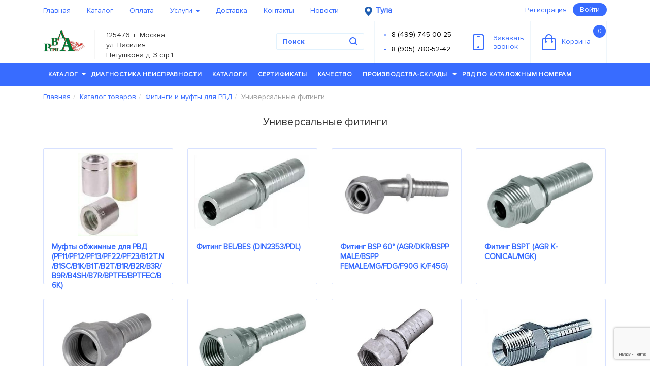

--- FILE ---
content_type: text/html; charset=utf-8
request_url: https://xn--80avue.xn--3-8sbei2d.xn--p1ai/catalog/fitingi-i-mufty-dlya-rvd/universalnye-fitingi/
body_size: 17102
content:
<!DOCTYPE HTML><html dir="ltr" lang="ru-RU">
<head><title>Универсальные фитинги в Туле, компания РВД3А</title><meta name="description" content="У нас самый большой выбор, среди конкурентов. Универсальные фитинги высшего качества специально для Тулы, компания РВД3А"><meta http-equiv="Content-Type" content="text/html; charset=utf-8">
<meta name="keywords" content="">
<meta http-equiv="X-UA-Compatible" content="IE=edge">
<meta name="viewport" content="width=device-width, initial-scale=1.0">
<meta property="og:type" content="article">
<meta property="og:title" content="РВД Три А - Рукава высокого давления">
<meta property="og:url" content="https://xn--3-8sbei2d.xn--p1ai/">
<meta property="og:image" content="/files/logo.jpg">
<meta property="og:description" content="Производство и поставка рвд, гидростанций, элементов гидросистем, микрошлангов, фитингов, адаптеров, брс.">
								<!--[if lt IE 11]>
										<META HTTP-EQUIV="Pragma" CONTENT="no-cache" />
								<![endif]-->
								<link rel="icon" type="image/x-icon" href="/favicon.svg">
<link rel="stylesheet" type="text/css" href="/templates/im-start/fonts/fonts.css">
<link rel="shortcut icon" type="image/x-icon" href="/favicon.svg">
<link rel="stylesheet" type="text/css" href="/templates/im-start/css/bootstrap-theme.css">
<link rel="stylesheet" type="text/css" href="/templates/im-start/css/bootstrap.css">
<link rel="stylesheet" type="text/css" href="/templates/im-start/css/colorbox.css">
<link rel="stylesheet" type="text/css" href="/templates/im-start/css/fontello.css">
<link rel="stylesheet" type="text/css" href="/templates/im-start/css/jquery-ui.css">
<link rel="stylesheet" type="text/css" href="/templates/im-start/css/jquery.bxslider.css">
<link rel="stylesheet" type="text/css" href="/templates/im-start/css/jquery.formstyler.css">
<link rel="stylesheet" type="text/css" href="/templates/im-start/css/jquery.mCustomScrollbar.css">
<link rel="stylesheet" type="text/css" href="/templates/im-start/css/jquery.raty.css">
<link rel="stylesheet" type="text/css" href="/templates/im-start/css/main.css">
<link rel="stylesheet" type="text/css" href="/templates/im-start/css/custom.css?ver=1.0.5">
<link rel="stylesheet" type="text/css" href="/templates/im-start/css/font-awesome.min.css">
<link rel="stylesheet" type="text/css" href="/templates/im-start/redesign/assets/css/libs.min.css">
<link rel="stylesheet" type="text/css" href="/templates/im-start/redesign/assets/css/main.min.css">
<link rel="stylesheet" type="text/css" href="/templates/im-start/redesign/assets/css/arh-main.css">
<link rel="stylesheet" type="text/css" href="/templates/im-start/css/wdev-main.css?id=99999">
<meta name="google-site-verification" content="V6YGL9UVGTnbnRgiiKzl_k6FJqeteKvktM50ObBH5oI">
<script>

							 

										 (function(m,e,t,r,i,k,a){m[i]=m[i]||function(){(m[i].a=m[i].a||[]).push(arguments)}; m[i].l=1*new Date(); for (var j = 0; j < document.scripts.length; j++) {if (document.scripts[j].src === r) { return; }} k=e.createElement(t),a=e.getElementsByTagName(t)[0],k.async=1,k.src=r,a.parentNode.insertBefore(k,a)}) (window, document, "script", "https://mc.yandex.ru/metrika/tag.js", "ym"); ym(94135894, "init", { clickmap:true, trackLinks:true, accurateTrackBounce:true, webvisor:true, trackHash:true });

							 
					<!--_--></script>
</head>
<body class="ultramarine_theme">
<noscript><div><img src="https://mc.yandex.ru/watch/94135894" style="position:absolute; left:-9999px;" alt=""></div></noscript><input type="hidden" class="user-city-geo" value=""><div class="overlay_loader hide" style="background: #000 !important; opacity: 0.5 !important;"><div class="loader_icon"><div class="loader-inner ball-spin-fade-loader">
                            <div></div>
                            <div></div>
                            <div></div>
                            <div></div>
                            <div></div>
                            <div></div>
                            <div></div>
                            <div></div>
                        </div></div></div>
<div class="modal-city-geo"><div class="content-area-for-modal-city">
<div class="exit-in-city-area"><div class="exit-modal-button"></div></div>
<div class="heading"><h3>
								Выберите город:
							</h3></div>
<div class="city-content-area"><div><a href='https://xn--3-8sbei2d.xn--p1ai'>Москва</a></div><div><a href='https://xn----7sbeiia6axumbcqds.xn--3-8sbei2d.xn--p1ai'>Cанкт-Петербург</a></div><div><a href='https://xn--80aaib3cgnl.xn--3-8sbei2d.xn--p1ai'>Таганрог</a></div><div><a href='https://rostov-na-donu-rvd3a.ru'>Ростов-на-Дону</a></div><div><a href='https://kazan-rvd3a.ru'>Казань</a></div><div><a href='https://novosibirsk-rvd3a.ru'>Новосибирск</a></div><div><a href='https://ekaterinburg-rvd3a.ru'>Екатеринбург</a></div><div><a href='https://xn--b1alfrj.xn--3-8sbei2d.xn--p1ai'>Киров</a></div><div><a href='https://xn--j1aarei.xn--3-8sbei2d.xn--p1ai'>Курск</a></div><div><a href='https://murmansk-rvd3a.ru'>Мурманск</a></div><div><a href='https://xn--h1aeawgfg.xn--3-8sbei2d.xn--p1ai'>Иркутск</a></div><div><a href='https://xn--e1afkclaggf6a2g.xn--3-8sbei2d.xn--p1ai'>Симферополь</a></div><div><a href='https://xn--80adbhunc2aa3al.xn--3-8sbei2d.xn--p1ai'>Владивосток</a></div><div><a href='https://xn--80aam8ar9di.xn--3-8sbei2d.xn--p1ai'>Анадырь</a></div><div><a href='https://xn--90aee6admdx.xn--3-8sbei2d.xn--p1ai'>Оренбург</a></div><div><a href='https://volgograd-rvd3a.ru'>Волгоград</a></div><div><a href='https://stavropol-rvd3a.ru'>Ставрополь</a></div><div><a href='https://xn--80abedla9acxg1b7f.xn--3-8sbei2d.xn--p1ai'>Благовещенск</a></div><div><a href='https://xn--80aacf4bwnk3a.xn--3-8sbei2d.xn--p1ai'>Хабаровск</a></div><div><a href='https://xn--b1apmck.xn--3-8sbei2d.xn--p1ai'>Псков</a></div><div><a href='https://xn--90ashelg0fva.xn--3-8sbei2d.xn--p1ai'>Ноябрьск</a></div><div><a href='https://orel-rvd3a.ru'>Орёл</a></div><div><a href='https://xn--90aedc4atap.xn--3-8sbei2d.xn--p1ai'>Белгород</a></div><div><a href='https://xn--80aegbkvxddlre.xn--3-8sbei2d.xn--p1ai'>Петрозаводск</a></div><div><a href='https://xn----dtbdeglbi6acdmca3a.xn--3-8sbei2d.xn--p1ai'>Нижний Новгород</a></div><div><a href='https://chelyabinsk-rvd3a.ru'>Челябинск</a></div><div><a href='https://xn--80aaa0cvac.xn--3-8sbei2d.xn--p1ai'>Самара</a></div><div><a href='https://omsk-rvd3a.ru'>Омск</a></div><div><a href='https://xn--80a1bd.xn--3-8sbei2d.xn--p1ai'>Уфа</a></div><div><a href='https://krasnoyarsk-rvd3a.ru'>Красноярск</a></div><div><a href='https://voronezh-rvd3a.ru'>Воронеж</a></div><div><a href='https://xn--e1aohf5d.xn--3-8sbei2d.xn--p1ai'>Пермь</a></div><div><a href='https://krasnodar-rvd3a.ru'>Краснодар</a></div><div><a href='https://saratov-rvd3a.ru'>Саратов</a></div><div><a href='https://xn--e1aner7ci.xn--3-8sbei2d.xn--p1ai'>Тюмень</a></div><div><a href='https://xn--h1afipca2eya.xn--3-8sbei2d.xn--p1ai'>Тольятти</a></div><div><a href='https://novokuzneck-rvd3a.ru'>Новокузнецк</a></div><div><a href='https://xn--80avue.xn--3-8sbei2d.xn--p1ai'>Тула</a></div><div><a href='https://xn--b1ag7af7c.xn--3-8sbei2d.xn--p1ai'>Тверь</a></div><div><a href='https://xn--80aai0ag2c.xn--3-8sbei2d.xn--p1ai'>Калуга</a></div><div><a href='https://xn--e1akbdhdtf.xn--3-8sbei2d.xn--p1ai'>Смоленск</a></div><div><a href='https://xn--b1aqbiftj7e1a.xn--3-8sbei2d.xn--p1ai'>Ульяновск</a></div><div><a href='https://xn----7sbdqaabf2clfe5a7hpcg.xn--3-8sbei2d.xn--p1ai'>Набережные Челны</a></div><div><a href='https://xn--80aaaa2chc7eta.xn--3-8sbei2d.xn--p1ai'>Махачкала</a></div><div><a href='https://xn--c1aigpdl4f.xn--3-8sbei2d.xn--p1ai'>Грозный</a></div><div><a href='https://xn--90asilg6f.xn--3-8sbei2d.xn--p1ai'>Брянск</a></div><div><a href='https://xn--80aezclli6gta.xn--3-8sbei2d.xn--p1ai'>Ярославль</a></div><div><a href='https://xn--b1afchn5b.xn--3-8sbei2d.xn--p1ai'>Ижевск</a></div><div><a href='https://xn--80aab6birx.xn--3-8sbei2d.xn--p1ai'>Барнаул</a></div><div><a href='https://xn--b1afaslnbn.xn--3-8sbei2d.xn--p1ai'>Кемерово</a></div><div><a href='https://xn--j1adfnc.xn--3-8sbei2d.xn--p1ai'>Томск</a></div><div><a href='https://xn--80ablvtof7b4b.xn--3-8sbei2d.xn--p1ai'>Чебоксары</a></div><div><a href='https://xn--80aajizflwo8a1f.xn--3-8sbei2d.xn--p1ai'>Архангельск</a></div><div><a href='https://xn--h1aliz.xn--3-8sbei2d.xn--p1ai'>Сочи</a></div><div><a href='https://xn--80aanmmcj2ahke.xn--3-8sbei2d.xn--p1ai'>Стерлитамак</a></div><div><a href='https://xn--80aeia0ach7bg1hd.xn--3-8sbei2d.xn--p1ai'>Альметьевск</a></div><div><a href='https://xn--80aaac0ct.xn--3-8sbei2d.xn--p1ai'>Абакан</a></div><div><a href='https://xn--80ajaublc1bet.xn--3-8sbei2d.xn--p1ai'>Нефтекамск</a></div><div><a href='https://xn--e1afhbv7b.xn--3-8sbei2d.xn--p1ai'>Липецк</a></div><div><a href='https://xn--80acd2blu.xn--3-8sbei2d.xn--p1ai'>Тамбов</a></div><div><a href='https://xn--80ajgxi.xn--3-8sbei2d.xn--p1ai'>Пенза</a></div><div><a href='https://xn--80adhqaok7a.xn--3-8sbei2d.xn--p1ai'>Владимир</a></div><div><a href='https://xn--80adbv1agb.xn--3-8sbei2d.xn--p1ai'>Иваново</a></div><div><a href='https://xn--80aaa6cmfh0a9d.xn--3-8sbei2d.xn--p1ai'>Астрахань</a></div><div><a href='https://xn--80apizf6d.xn--3-8sbei2d.xn--p1ai'>Элиста</a></div><div><a href='https://xn--80aaafckyesce.xn--3-8sbei2d.xn--p1ai'>Владикавказ</a></div><div><a href='https://xn--80afuomr.xn--3-8sbei2d.xn--p1ai'>Курган</a></div><div><a href='https://xn----7sbnzl7ae5f.xn--3-8sbei2d.xn--p1ai'>Улан-Удэ</a></div><div><a href='https://xn--80ap4as.xn--3-8sbei2d.xn--p1ai'>Чита</a></div><div><a href='https://xn--80abamkjb7bdt.xn--3-8sbei2d.xn--p1ai'>Биробиджан</a></div><div><a href='https://xn----8sbavnmfmfe8af1c2h.xn--3-8sbei2d.xn--p1ai'>Южно-Сахалинск</a></div><div><a href='https://xn-----7kcbzzahiagihbb4bfe9b2l.xn--3-8sbei2d.xn--p1ai'>Комсомольск-на-Амуре</a></div><div><a href='https://xn--j1aaude4e.xn--3-8sbei2d.xn--p1ai'>Якутск</a></div><div><a href='https://xn--h1aecgfmj1g.xn--3-8sbei2d.xn--p1ai'>Норильск</a></div><div><a href='https://xn----ctbehsdweegs9a9g.xn--3-8sbei2d.xn--p1ai'>Новый Уренгой</a></div><div><a href='https://xn--80adbjeltrcnvok.xn--3-8sbei2d.xn--p1ai'>Нижневартовск</a></div><div><a href='https://xn--c1azcgcc.xn--3-8sbei2d.xn--p1ai'>Сургут</a></div><div><a href='https://xn----7sbb6afgkgd4bce0b1f.xn--3-8sbei2d.xn--p1ai'>Ханты-Мансийск</a></div><div><a href='https://xn--80adypkng.xn--3-8sbei2d.xn--p1ai'>Воркута</a></div><div><a href='https://xn--h1aeioci.xn--3-8sbei2d.xn--p1ai'>Усинск</a></div><div><a href='https://xn--80adxb5abi4ec.xn--3-8sbei2d.xn--p1ai'>Cыктывкар</a></div><div><a href='https://xn----ctbbefcvajij3anca5a.xn--3-8sbei2d.xn--p1ai'>Великий Новгород</a></div><div><a href='https://xn--80atghalgi.xn--3-8sbei2d.xn--p1ai'>Кострома</a></div><div><a href='https://xn--80adde7arb.xn--3-8sbei2d.xn--p1ai'>Вологда</a></div><div><a href='https://xn----7sbb7afirdq1f.xn--3-8sbei2d.xn--p1ai'>Йошкар-Ола</a></div><div><a href='https://xn--90aoglmj0e.xn--3-8sbei2d.xn--p1ai'>Рыбинск</a></div><div><a href='https://xn--80aa4alnee.xn--3-8sbei2d.xn--p1ai'>Саранск</a></div><div><a href='https://xn--80agatlhjjbulh.xn--3-8sbei2d.xn--p1ai'>Магнитогорск</a></div><div><a href='https://xn----8sbjjjbdewlc7d.xn--3-8sbei2d.xn--p1ai'>Нижний Тагил</a></div></div>
</div></div>
<div class="shadow-wrapper"></div>
<header class="header"><div class="header_top"><div class="container"><nav class="navbar"><div class="navbar-header"><button type="button" data-toggle="collapse" data-target="#top_menu" class="navbar-toggle"><span class="sr-only">Toggle navigation</span><span class="icon-bar"></span><span class="icon-bar"></span><span class="icon-bar"></span></button></div>
<div id="top_menu" class="collapse navbar-collapse"><ul class="nav navbar-nav" itemscope="" itemtype="http://schema.org/SiteNavigationElement">
<li><a href="/" itemprop="url">Главная</a></li>
<li><a href="/catalog/" itemprop="url">Каталог</a></li>
<li><a href="/oplata/" itemprop="url">Оплата</a></li>
<li>
<a href="/uslugi/" itemprop="url">Услуги <b class="caret"></b></a><ul>
<li><a itemprop="url" href="/uslugi/diagnostika-neispravnosti/">Диагностика неисправности</a></li>
<li><a itemprop="url" href="https://xn--3-8sbei2d.xn--p1ai/uslugi/proizvodstvo-gidrostancii-po-individualnomu-tz/">Производство гидростанции по индивидуальному ТЗ</a></li>
</ul>
</li>
<li><a href="/dostavka/" itemprop="url">Доставка</a></li>
<li><a href="/contacts/" itemprop="url">Контакты</a></li>
<li><a href="/news/" itemprop="url">Новости</a></li>
</ul></div>
<div style="float: left;position: relative;width: 190px;"><div class="currentcity_geo">
<img src="/images/pin_1.png" alt="currentcity_geo" title="currentcity_geo" width="15" height="18"><span style="opacity:0; transition: all 1s ease; display: none;"></span><span>Тула</span>
</div></div>
<div class="pull-right">
<a href="#" class="reg reg_btn">Регистрация</a><button class="btn btn-default login login_btn">Войти</button>
</div></nav></div></div>
<div class="header_main"><div class="container">
<div itemscope="" itemtype="http://schema.org/Organization">
<meta itemprop="name" content="rvd3a">
<meta itemprop="telephone" content="84997450025">
<div class="logo">
<div class="logo_name"><a itemprop="url" href="/"><img itemprop="logo" src="/files/logo.jpg" alt="logo" loading="lazy" width="83" height="43"></a></div>
<div class="logo_subname" itemprop="address" itemscope="" itemtype="https://schema.org/PostalAddress"><span itemprop="addressLocality">125476, г. Москва, ул. Василия Петушкова д. 3 стр.1</span></div>
</div>
</div>
<div class="basket"><a href="/cart"><svg xmlns="http://www.w3.org/2000/svg" xmlns:xlink="http://www.w3.org/1999/xlink" version="1.1" baseprofile="full" height="33px" width="28px"><path fill="rgb( 112, 189, 242 )" d="M25,33 C25,33 3,33 3,33 C1.34300000000007,33 0,31.657 0,30 C0,30 0,12 0,12 C0,10.343 1.34300000000007,9 3,9 C3,9 7.00099999999998,9 7.00099999999998,9 C7.00099999999998,9 7.00099999999998,8.33199999999999 7.00099999999998,8.33199999999999 C7.00099999999998,4.265 9.96499999999992,0.956 14.0309999999999,0.956 C18.097,0.956 20.999,4.265 20.999,8.33199999999999 C20.999,8.33199999999999 20.999,9 20.999,9 C20.999,9 25,9 25,9 C26.6569999999999,9 28,10.343 28,12 C28,12 28,30 28,30 C28,31.657 26.6569999999999,33 25,33 ZM18.998,8.33199999999999 C18.998,5.36799999999999 16.9939999999999,2.956 14.0309999999999,2.956 C11.068,2.956 9.00099999999998,5.36799999999999 9.00099999999998,8.33199999999999 C9.00099999999998,8.33199999999999 9.00099999999998,9 9.00099999999998,9 C9.00099999999998,9 18.998,9 18.998,9 C18.998,9 18.998,8.33199999999999 18.998,8.33199999999999 ZM26,13 C26,11.895 25.105,11 24,11 C24,11 20.999,11 20.999,11 C20.999,11 20.999,14.276 20.999,14.276 C21.595,14.623 22,15.261 22,16 C22,17.105 21.105,18 20,18 C18.895,18 18,17.105 18,16 C18,15.262 18.404,14.625 18.998,14.278 C18.998,14.278 18.998,11 18.998,11 C18.998,11 9.00099999999998,11 9.00099999999998,11 C9.00099999999998,11 9.00099999999998,14.278 9.00099999999998,14.278 C9.596,14.625 10,15.262 10,16 C10,17.105 9.10500000000002,18 8,18 C6.89499999999998,18 6,17.105 6,16 C6,15.261 6.40499999999997,14.623 7.00099999999998,14.276 C7.00099999999998,14.276 7.00099999999998,11 7.00099999999998,11 C7.00099999999998,11 4,11 4,11 C2.89499999999998,11 2,11.895 2,13 C2,13 2,29 2,29 C2,30.105 2.89499999999998,31 4,31 C4,31 24,31 24,31 C25.105,31 26,30.105 26,29 C26,29 26,13 26,13 Z "></path></svg>Корзина<span class="items_num">0</span></a></div>
<div class="recall recall_btn"><a href="#"><svg xmlns="http://www.w3.org/2000/svg" xmlns:xlink="http://www.w3.org/1999/xlink" version="1.1" baseprofile="full" height="32px" width="22px"><path fill="rgb( 112, 189, 242 )" d="M19,32 C19,32 3,32 3,32 C1.34299999999996,32 0,30.657 0,29 C0,29 0,3 0,3 C0,1.343 1.34299999999996,0 3,0 C3,0 19,0 19,0 C20.657,0 22,1.343 22,3 C22,3 22,29 22,29 C22,30.657 20.657,32 19,32 ZM20,4 C20,2.895 19.105,2 18,2 C18,2 4,2 4,2 C2.89499999999998,2 2,2.895 2,4 C2,4 2,28 2,28 C2,29.105 2.89499999999998,30 4,30 C4,30 18,30 18,30 C19.105,30 20,29.105 20,28 C20,28 20,4 20,4 ZM13,6 C13,6 9,6 9,6 C8.44799999999998,6 8,5.55200000000001 8,5 C8,4.447 8.44799999999998,4 9,4 C9,4 13,4 13,4 C13.552,4 14,4.447 14,5 C14,5.55200000000001 13.552,6 13,6 ZM11,24 C12.105,24 13,24.895 13,26 C13,27.104 12.105,28 11,28 C9.89499999999998,28 9,27.104 9,26 C9,24.895 9.89499999999998,24 11,24 Z "></path></svg>Заказать<br>звонок</a></div>
<div class="phones"><div><ul>
<li><a href="tel:+84997450025">8 (499) 745-00-25</a></li>
<li><a href="tel:+89057805242">8 (905) 780-52-42</a></li>
</ul></div></div>
<div class="search"><form action="/search" method="get" id="search-form">
<input required="required" type="text" placeholder="Поиск" name="search_string" autocomplete="on"><input type="hidden" name="search_types" value="56"><button type="submit"><svg xmlns="http://www.w3.org/2000/svg" xmlns:xlink="http://www.w3.org/1999/xlink" version="1.1" baseprofile="full" height="17px" width="17px"><path fill="rgb( 112, 189, 242 )" d="M15.707,14.293 C15.707,14.293 12.601,11.186 12.601,11.186 C13.475,10.017 14,8.572 14,7 C14,3.134 10.866,0 7,0 C3.13400000000001,0 0,3.134 0,7 C0,10.866 3.13400000000001,14 7,14 C8.572,14 10.019,13.475 11.187,12.6 C11.187,12.6 14.293,15.707 14.293,15.707 C14.684,16.097 15.316,16.097 15.707,15.707 C16.098,15.316 16.098,14.684 15.707,14.293 ZM7,12 C4.23800000000006,12 2,9.762 2,7 C2,4.238 4.23800000000006,2 7,2 C9.76199999999994,2 12,4.238 12,7 C12,9.762 9.76199999999994,12 7,12 Z "></path></svg></button><div class="search_rezults"><ul></ul></div>
</form></div>
</div></div>
<div class="header_menu"><nav class="navbar main_menu"><div class="container">
<div class="hidden_toggle"><div class="navbar-toggle">
<p class="navbar-toggle-text">МЕНЮ</p>
<div class="icon-bar"></div>
<div class="icon-bar"></div>
<div class="icon-bar"></div>
</div></div>
<ul id="menu" itemscope="" itemtype="http://schema.org/SiteNavigationElement">
<li class="catalog_menu">
<a itemprop="url" href="/catalog/">Каталог<b class="caret"></b></a><div class="catalog_menu_wrap"><div class="row"><div class="col-sm-4">
<p><a itemprop="url" href="/catalog/truboprovodnaya-armatura/">Трубопроводная арматура</a></p>
<ul>
<li><a itemprop="url" href="/catalog/truboprovodnaya-armatura/trubnye-soedineniya-adaptery-po-din-2353-iso8434-1/">Трубные соединения (Адаптеры по DIN 2353/ISO8434-1)</a></li>
<li><a itemprop="url" href="/catalog/truboprovodnaya-armatura/shtucery-i-adaptery-dlya-rvd/">Штуцеры и адаптеры для РВД</a></li>
<li><a itemprop="url" href="/catalog/truboprovodnaya-armatura/zazhimy-dlya-gidravlicheskih-trub/">Зажимы для гидравлических труб</a></li>
<li><a itemprop="url" href="/catalog/truboprovodnaya-armatura/truba-precizionnaya/">Труба прецизионная</a></li>
</ul>
<p><a itemprop="url" href="/catalog/sistemy-smazki/">Системы смазки</a></p>
<ul></ul>
<p><a itemprop="url" href="/catalog/shlangi-i-rukava-vysokogo-davleniya/">Шланги и Рукава высокого давления</a></p>
<ul>
<li><a itemprop="url" href="/catalog/shlangi-i-rukava-vysokogo-davleniya/standartnye-shlangi-vysokogo-davleniya/">Стандартные шланги высокого давления</a></li>
<li><a itemprop="url" href="/catalog/shlangi-i-rukava-vysokogo-davleniya/specialnye-shlangi-vysokogo-davleniya/">Специальные шланги высокого давления</a></li>
<li><a itemprop="url" href="/catalog/shlangi-i-rukava-vysokogo-davleniya/termoplastikovye-rukava/">Термопластиковые рукава</a></li>
<li><a itemprop="url" href="/catalog/shlangi-i-rukava-vysokogo-davleniya/teflonovye-rukava-ptfe/">Тефлоновые рукава (PTFE)</a></li>
</ul></div><div class="col-sm-4"><p><a itemprop="url" href="/catalog/fitingi-i-mufty-dlya-rvd/">Фитинги и муфты для РВД</a></p>
<ul>
<li><a itemprop="url" href="/catalog/fitingi-i-mufty-dlya-rvd/universalnye-fitingi/">Универсальные фитинги</a></li>
<li><a itemprop="url" href="/catalog/fitingi-i-mufty-dlya-rvd/fitingi-interlok-interlock/">Фитинги Интерлок (Interlock)</a></li>
<li><a itemprop="url" href="/catalog/fitingi-i-mufty-dlya-rvd/zaglushki-dlya-fitingov/">Заглушки для фитингов</a></li>
</ul>
<p><a itemprop="url" href="/catalog/zawita-dlya-rvd/">Защита для РВД</a></p>
<ul>
<li><a itemprop="url" href="/catalog/zawita-dlya-rvd/gil-za-obzhimnaya/">Гильза обжимная</a></li>
<li><a itemprop="url" href="/catalog/zawita-dlya-rvd/plastikovaya-zawita-dlya-rvd/">Пластиковая защита для РВД</a></li>
<li><a itemprop="url" href="/catalog/zawita-dlya-rvd/metallicheskaya-zawitnaya-spiral-dlya-rvd/">Металлическая защитная спираль для РВД</a></li>
<li><a itemprop="url" href="/catalog/zawita-dlya-rvd/tekstilnaya-zawita-dlya-rvd/">Текстильная защита для РВД</a></li>
<li><a itemprop="url" href="/catalog/zawita-dlya-rvd/ogneupornaya-zawita-dlya-rvd/">Огнеупорная защита для РВД</a></li>
</ul>
<p><a itemprop="url" href="/catalog/elementy-kontrolya-i-diagnostiki-gidrosistem/">Элементы контроля и диагностики гидросистем</a></p>
<ul>
<li><a itemprop="url" href="/catalog/elementy-kontrolya-i-diagnostiki-gidrosistem/manometry/">Манометры</a></li>
<li><a itemprop="url" href="/catalog/elementy-kontrolya-i-diagnostiki-gidrosistem/kontrolnye-tochki/">Контрольные точки</a></li>
<li><a itemprop="url" href="/catalog/elementy-kontrolya-i-diagnostiki-gidrosistem/mikroshlangi/">Микрошланги</a></li>
<li><a itemprop="url" href="/catalog/elementy-kontrolya-i-diagnostiki-gidrosistem/mufty-i-fitingi-dlya-mikroshlangov/">Муфты и фитинги для микрошлангов</a></li>
<li><a itemprop="url" href="/catalog/elementy-kontrolya-i-diagnostiki-gidrosistem/adaptory-dlya-manometrov/">Адапторы для манометров</a></li>
<li><a itemprop="url" href="/catalog/elementy-kontrolya-i-diagnostiki-gidrosistem/krany-anti-shock-dlya-manometrov/">Краны "anti-shock" для манометров</a></li>
<li><a itemprop="url" href="/catalog/elementy-kontrolya-i-diagnostiki-gidrosistem/rashodomery-gidravlicheskie/">Расходомеры гидравлические</a></li>
<li><a itemprop="url" href="/catalog/elementy-kontrolya-i-diagnostiki-gidrosistem/ukazateli-urovnya-masla-i-temperatury/">Указатели уровня масла и температуры</a></li>
<li><a itemprop="url" href="/catalog/elementy-kontrolya-i-diagnostiki-gidrosistem/diagnosticheskie-nabory/">Диагностические наборы</a></li>
</ul></div><div class="col-sm-4"><p><a itemprop="url" href="/catalog/uplotnitelnye-kolca/">Уплотнения</a></p>
<ul>
<li><a itemprop="url" href="/catalog/uplotnitelnye-kolca/kolca-usit/">Кольца USIT</a></li>
<li><a itemprop="url" href="/catalog/uplotnitelnye-kolca/kolco-rezinovoe-dlya-orfs/">Кольцо резиновое для ORFS</a></li>
<li><a itemprop="url" href="/catalog/uplotnitelnye-kolca/kolca-kruglogo-secheniya-gost-9833-73/">Кольца круглого сечения ГОСТ 9833-73</a></li>
<li><a itemprop="url" href="/catalog/uplotnitelnye-kolca/nabory-uplotnitelnyh-kolec-o-ring/">Наборы уплотнительных колец O-RING</a></li>
</ul>
<p><a itemprop="url" href="/catalog/bystrorazemnye-soedineniya-brs/">Быстроразъемные соединения (БРС)</a></p>
<ul>
<li><a itemprop="url" href="/catalog/bystrorazemnye-soedineniya-brs/brs-iso-7241-1-a-iso-a/">БРС ISO 7241-1 A (ISO A)</a></li>
<li><a itemprop="url" href="/catalog/bystrorazemnye-soedineniya-brs/brs-iso-7241-1-b-iso-b/">БРС ISO 7241-1 B (ISO B)</a></li>
<li><a itemprop="url" href="/catalog/bystrorazemnye-soedineniya-brs/sharikovye-brs-specialnyh-serij/">Шариковые БРС специальных серий</a></li>
<li><a itemprop="url" href="/catalog/bystrorazemnye-soedineniya-brs/brs-firgflat-face-iso-16028/">БРС FIRG/FLAT FACE ISO 16028 </a></li>
<li><a itemprop="url" href="/catalog/bystrorazemnye-soedineniya-brs/brs-flat-face-razlichnyh-serij/">БРС FLAT FACE различных серий</a></li>
<li><a itemprop="url" href="/catalog/bystrorazemnye-soedineniya-brs/brs-na-vysokoe-davlenie-700-bar-seriya-hpa/">БРС на высокое давление 700 bar (серия HPA)</a></li>
<li><a itemprop="url" href="/catalog/bystrorazemnye-soedineniya-brs/rezbovye-brs-razlichnyh-serij/">Резьбовые БРС различных серий</a></li>
<li><a itemprop="url" href="/catalog/bystrorazemnye-soedineniya-brs/zaglushki-dlya-brs/">Заглушки для БРС</a></li>
</ul>
<p><a itemprop="url" href="/catalog/elementy-gidrosistem/">Элементы гидросистем</a></p>
<ul>
<li><a itemprop="url" href="/catalog/elementy-gidrosistem/krany-i-divertory/">Краны и диверторы</a></li>
<li><a itemprop="url" href="/catalog/elementy-gidrosistem/klapana/">Клапана</a></li>
<li><a itemprop="url" href="/catalog/elementy-gidrosistem/plity-gidravlicheskie/">Плиты гидравлические</a></li>
<li><a itemprop="url" href="/catalog/elementy-gidrosistem/gidroraspredeliteli/">Гидрораспределители</a></li>
<li><a itemprop="url" href="/catalog/elementy-gidrosistem/kolokola-i-mufty/">Колокола и муфты</a></li>
<li><a itemprop="url" href="/catalog/elementy-gidrosistem/gidrobaki/">Гидробаки</a></li>
<li><a itemprop="url" href="/catalog/elementy-gidrosistem/filtry-i-filtroelementy/">Фильтры и фильтроэлементы</a></li>
<li><a itemprop="url" href="/catalog/elementy-gidrosistem/teploobmenniki/">Теплообменники</a></li>
<li><a itemprop="url" href="/catalog/elementy-gidrosistem/gidroakkumulyatory/">Гидроаккумуляторы</a></li>
<li><a itemprop="url" href="/catalog/elementy-gidrosistem/nasosy/">Насосы</a></li>
</ul></div><div class="col-sm-4"><p><a itemprop="url" href="/catalog/promyshlennye-rukava/">Промышленные рукава</a></p>
<ul><li><a itemprop="url" href="https://xn--3-8sbei2d.xn--p1ai/catalog/promyshlennye-rukava/promyshlennyj-shlang/">Промышленный шланг</a></li></ul>
<p><a itemprop="url" href="/catalog/promyshlennaya-armatura/">Промышленная арматура</a></p>
<ul><li><a itemprop="url" href="/catalog/promyshlennaya-armatura/kamlok-camlock-din-2828/">Камлок (Camlock DIN 2828)</a></li></ul>
<p><a itemprop="url" href="/catalog/homuty/">Хомуты</a></p>
<ul>
<li><a itemprop="url" href="/catalog/homuty/homuty-silovye/">Хомуты силовые</a></li>
<li><a itemprop="url" href="/catalog/homuty/homuty-mini/">Хомуты Мини</a></li>
</ul></div><div class="col-sm-4"><p><a itemprop="url" href="/catalog/gidrostancii-i-stancii-filtracii-i-perekachki/">Гидростанции и станции фильтрации и перекачки</a></p>
<ul><li><a itemprop="url" href="/catalog/gidrostancii-i-stancii-filtracii-i-perekachki/gidrostancii-s-elektroprivodom/">Гидростанции с электроприводом</a></li></ul>
</div></div></div>
</li>
<li><a itemprop="url" href="/uslugi/diagnostika-neispravnosti/">Диагностика неисправности</a></li>
<li><a itemprop="url" href="/katalogi/">Каталоги</a></li>
<li><a itemprop="url" href="/sertifikaty/">Сертификаты</a></li>
<li><a itemprop="url" href="/quality-iso/">Качество</a></li>
<li>
<a itemprop="url" href="/magaziny/">Производства-склады <b class="caret"></b></a><ul>
<li><a itemprop="url" href="/oplata/">Условия оплаты</a></li>
<li><a itemprop="url" href="/dostavka/">Условия доставки</a></li>
</ul>
</li>
<li><a itemprop="url" href="https://xn--3-8sbei2d.xn--p1ai/rvd_cena_po_katalozhnym_nomeram/">РВД по каталожным номерам</a></li>
</ul>
</div></nav></div></header><div class="content"><div xmlns:umi="http://www.umi-cms.ru/TR/umi" class="container x" umi:element-id="104402">
<ul class="breadcrumb" itemscope="" itemtype="https://schema.org/BreadcrumbList">
<li itemprop="itemListElement" itemscope="" itemtype="https://schema.org/ListItem">
<a itemprop="item" href="/"><div itemprop="name">Главная</div></a><meta itemprop="position" content="0">
</li>
<li itemprop="itemListElement" itemscope="" itemtype="https://schema.org/ListItem"><div>
<a itemprop="item" href="/catalog/"><div itemprop="name">Каталог товаров</div></a><meta itemprop="position" content="1">
</div></li>
<li itemprop="itemListElement" itemscope="" itemtype="https://schema.org/ListItem"><div>
<a itemprop="item" href="/catalog/fitingi-i-mufty-dlya-rvd/"><div itemprop="name">Фитинги и муфты для РВД</div></a><meta itemprop="position" content="2">
</div></li>
<li itemprop="itemListElement" itemscope="" itemtype="https://schema.org/ListItem">
<span itemprop="name">Универсальные фитинги</span><meta itemprop="position" content="3">
</li>
</ul>
<h1 umi:element-id="104402" umi:field-name="h1">Универсальные фитинги</h1>
<div class="catalog"><div class="items category_items">
<div class="item">
<div class="image"><a href="/catalog/fitingi-i-mufty-dlya-rvd/universalnye-fitingi/mufty-obzhimnye-dlya-rvd-pf11-pf12-pf13-pf22-pf23-b12tn-b1sc-b1k-b1t-b2t-b1r-b2r-b3r-b9r-b4sh-b7r-bptfe-bptfec-b6k/"><img src="/images/cms/thumbs/603576253faace36201270913be6c1ff306058b6/mufty_360_auto_jpg__100.jpg" alt="Муфты обжимные для РВД (PF11/PF12/PF13/PF22/PF23/B12T.N/B1SC/B1K/B1T/B2T/B1R/B2R/B3R/B9R/B4SH/B7R/BPTFE/BPTFEC/B6K)" title="Муфты обжимные для РВД (PF11/PF12/PF13/PF22/PF23/B12T.N/B1SC/B1K/B1T/B2T/B1R/B2R/B3R/B9R/B4SH/B7R/BPTFE/BPTFEC/B6K)"></a></div>
<h2 class="eede"><a href="/catalog/fitingi-i-mufty-dlya-rvd/universalnye-fitingi/mufty-obzhimnye-dlya-rvd-pf11-pf12-pf13-pf22-pf23-b12tn-b1sc-b1k-b1t-b2t-b1r-b2r-b3r-b9r-b4sh-b7r-bptfe-bptfec-b6k/">Муфты обжимные для РВД (PF11/PF12/PF13/PF22/PF23/B12T.N/B1SC/B1K/B1T/B2T/B1R/B2R/B3R/B9R/B4SH/B7R/BPTFE/BPTFEC/B6K)</a></h2>
</div>
<div class="item">
<div class="image"><a href="/catalog/fitingi-i-mufty-dlya-rvd/universalnye-fitingi/fiting-belbes-din2353-pdl/"><img src="/images/cms/thumbs/705b03750d83afb31435783542d7f4c2f8095df5/bel_360_auto_jpg__100.jpg" alt="Фитинг BEL/BES (DIN2353/PDL)" title="Фитинг BEL/BES (DIN2353/PDL)"></a></div>
<h2 class="eede"><a href="/catalog/fitingi-i-mufty-dlya-rvd/universalnye-fitingi/fiting-belbes-din2353-pdl/">Фитинг BEL/BES (DIN2353/PDL)</a></h2>
</div>
<div class="item">
<div class="image"><a href="/catalog/fitingi-i-mufty-dlya-rvd/universalnye-fitingi/fiting-bsp-60-agr-dkr-bspp-male-bspp-female-mg-fdg-f90g-f90g-k-f45g/"><img src="/images/cms/thumbs/5299afc4aea99130c3ef7c04388d1d61b9edc745/bsp_360_auto_jpg__100.jpg" alt="Фитинг BSP 60° (AGR/DKR/BSPP MALE/BSPP FEMALE/MG/FDG/F90G K/F45G)" title="Фитинг BSP 60° (AGR/DKR/BSPP MALE/BSPP FEMALE/MG/FDG/F90G K/F45G)"></a></div>
<h2 class="eede"><a href="/catalog/fitingi-i-mufty-dlya-rvd/universalnye-fitingi/fiting-bsp-60-agr-dkr-bspp-male-bspp-female-mg-fdg-f90g-f90g-k-f45g/">Фитинг BSP 60° (AGR/DKR/BSPP MALE/BSPP FEMALE/MG/FDG/F90G K/F45G)</a></h2>
</div>
<div class="item">
<div class="image"><a href="/catalog/fitingi-i-mufty-dlya-rvd/universalnye-fitingi/fiting-bspt-agr-k-conical-mgk/"><img src="/images/cms/thumbs/0460fdc9f209c8d06d36fa36912a3723a0c14aa1/bspt_360_auto_jpg__100.jpg" alt="Фитинг BSPT (AGR K-CONICAL/MGK)" title="Фитинг BSPT (AGR K-CONICAL/MGK)"></a></div>
<h2 class="eede"><a href="/catalog/fitingi-i-mufty-dlya-rvd/universalnye-fitingi/fiting-bspt-agr-k-conical-mgk/">Фитинг BSPT (AGR K-CONICAL/MGK)</a></h2>
</div>
<div class="item">
<div class="image"><a href="/catalog/fitingi-i-mufty-dlya-rvd/universalnye-fitingi/fiting-jic-37-agj-dkj-jic-74-mj-fdj-f90j-f45j/"><img src="/images/cms/thumbs/64d0376da83ac28ea61e8da118926c8f233e30ae/jic_360_auto_jpg__100.jpg" alt="Фитинг JIC 37° (AGJ/DKJ/JIC 74°/MJ/FDJ/F90J/F45J)" title="Фитинг JIC 37° (AGJ/DKJ/JIC 74°/MJ/FDJ/F90J/F45J)"></a></div>
<h2 class="eede"><a href="/catalog/fitingi-i-mufty-dlya-rvd/universalnye-fitingi/fiting-jic-37-agj-dkj-jic-74-mj-fdj-f90j-f45j/">Фитинг JIC 37° (AGJ/DKJ/JIC 74°/MJ/FDJ/F90J/F45J)</a></h2>
</div>
<div class="item">
<div class="image"><a href="/catalog/fitingi-i-mufty-dlya-rvd/universalnye-fitingi/fiting-jis-komatsu-metric-fdk-f90k-f45k/"><img src="/images/cms/thumbs/bb11c4372a4958b75b1a82369ea04ae2fffe6f2d/jis_komatsu_360_auto_jpg__100.jpg" alt="Фитинг JIS KOMATSU METRIC (FDK/F90K/F45K)" title="Фитинг JIS KOMATSU METRIC (FDK/F90K/F45K)"></a></div>
<h2 class="eede"><a href="/catalog/fitingi-i-mufty-dlya-rvd/universalnye-fitingi/fiting-jis-komatsu-metric-fdk-f90k-f45k/">Фитинг JIS KOMATSU METRIC (FDK/F90K/F45K)</a></h2>
</div>
<div class="item">
<div class="image"><a href="/catalog/fitingi-i-mufty-dlya-rvd/universalnye-fitingi/fiting-jis-bsp-toyota-fdt-f90t-f45t/"><img src="/images/cms/thumbs/a1297e5e9ae0b2ce0c9d44dfc5d0f41b45c446cd/jis_toyota_360_auto_jpg__100.jpg" alt="Фитинг JIS BSP TOYOTA (FDT/F90T/F45T)" title="Фитинг JIS BSP TOYOTA (FDT/F90T/F45T)"></a></div>
<h2 class="eede"><a href="/catalog/fitingi-i-mufty-dlya-rvd/universalnye-fitingi/fiting-jis-bsp-toyota-fdt-f90t-f45t/">Фитинг JIS BSP TOYOTA (FDT/F90T/F45T)</a></h2>
</div>
<div class="item">
<div class="image"><a href="/catalog/fitingi-i-mufty-dlya-rvd/universalnye-fitingi/fiting-nptf-agn-mnpt/"><img src="/images/cms/thumbs/affbcac0545e229fe453df6faf2823e96989b284/nptf_360_auto_jpg__100.jpg" alt="Фитинг NPTF (AGN/MNPT)" title="Фитинг NPTF (AGN/MNPT)"></a></div>
<h2 class="eede"><a href="/catalog/fitingi-i-mufty-dlya-rvd/universalnye-fitingi/fiting-nptf-agn-mnpt/">Фитинг NPTF (AGN/MNPT)</a></h2>
</div>
<div class="item">
<div class="image"><a href="/catalog/fitingi-i-mufty-dlya-rvd/universalnye-fitingi/fiting-orfs-aorfs-morfs-forfs-f90orfs-f45orfs/"><img src="/images/cms/thumbs/f812094aed41c54d47040720339f2c8705c00cdc/orfs_360_auto_jpg__100.jpg" alt="Фитинг ORFS (AORFS/MORFS/FORFS/F90ORFS/F45ORFS)" title="Фитинг ORFS (AORFS/MORFS/FORFS/F90ORFS/F45ORFS)"></a></div>
<h2 class="eede"><a href="/catalog/fitingi-i-mufty-dlya-rvd/universalnye-fitingi/fiting-orfs-aorfs-morfs-forfs-f90orfs-f45orfs/">Фитинг ORFS (AORFS/MORFS/FORFS/F90ORFS/F45ORFS)</a></h2>
</div>
<div class="item">
<div class="image"><a href="/catalog/fitingi-i-mufty-dlya-rvd/universalnye-fitingi/fiting-i-bolt-bandzho-banjo-rnr-rnm-og-om/"><img src="/images/cms/thumbs/d027ae1052f4fe6d412870ddf64f38aebc9299c1/banjo_360_auto_jpg__100.jpg" alt="Фитинг и болт БАНДЖО (BANJO/RNR/RNM/OG/OM)" title="Фитинг и болт БАНДЖО (BANJO/RNR/RNM/OG/OM)"></a></div>
<h2 class="eede"><a href="/catalog/fitingi-i-mufty-dlya-rvd/universalnye-fitingi/fiting-i-bolt-bandzho-banjo-rnr-rnm-og-om/">Фитинг и болт БАНДЖО (BANJO/RNR/RNM/OG/OM)</a></h2>
</div>
<div class="item">
<div class="image"><a href="/catalog/fitingi-i-mufty-dlya-rvd/universalnye-fitingi/metricheskie-fitingi-dk-dkl-dkm-dki-cel-ces-dkol-dkos-mm-fdm-f90m-f45m-me-l-fe-l-f90e-l-f45e-l-me-s-fe-s-f90e-s-f45e-s/"><img src="/images/cms/thumbs/265cf78661f37f26c3fdadf5037e9e01fecfefa0/dkol_360_auto_jpg__100.jpg" alt="Метрические фитинги (DK/DKL/DKM/DKI/CEL/CES/DKOL/DKOS/MM/FDM/F90M/F45M/ME L/FE L/F90E L/F45E L/ME S/FE S/F90E S/F45E S)" title="Метрические фитинги (DK/DKL/DKM/DKI/CEL/CES/DKOL/DKOS/MM/FDM/F90M/F45M/ME L/FE L/F90E L/F45E L/ME S/FE S/F90E S/F45E S)"></a></div>
<h2 class="eede"><a href="/catalog/fitingi-i-mufty-dlya-rvd/universalnye-fitingi/metricheskie-fitingi-dk-dkl-dkm-dki-cel-ces-dkol-dkos-mm-fdm-f90m-f45m-me-l-fe-l-f90e-l-f45e-l-me-s-fe-s-f90e-s-f45e-s/">Метрические фитинги (DK/DKL/DKM/DKI/CEL/CES/DKOL/DKOS/MM/FDM/F90M/F45M/ME L/FE L/F90E L/F45E L/ME S/FE S/F90E S/F45E S)</a></h2>
</div>
<div class="item">
<div class="image"><a href="/catalog/fitingi-i-mufty-dlya-rvd/universalnye-fitingi/fitingi-dlya-mojki-tipa-karher-bosh-weidner-flyriver-ipk-kranzle-portotecnika-nifisk-alto-wap-comet-delvir-lavor/"><img src="/images/cms/thumbs/e57a0f49ffb609c7c117722cdbe14f215edc06c9/mojka_360_auto_jpg__100.jpg" alt="Фитинги для мойки (типа: KARHER/BOSH/Weidner/Flyriver/IPK/Kranzle/Portotecnika/Nifisk Alto/WAP/Comet/Delvir/Lavor)" title="Фитинги для мойки (типа: KARHER/BOSH/Weidner/Flyriver/IPK/Kranzle/Portotecnika/Nifisk Alto/WAP/Comet/Delvir/Lavor)"></a></div>
<h2 class="eede"><a href="/catalog/fitingi-i-mufty-dlya-rvd/universalnye-fitingi/fitingi-dlya-mojki-tipa-karher-bosh-weidner-flyriver-ipk-kranzle-portotecnika-nifisk-alto-wap-comet-delvir-lavor/">Фитинги для мойки (типа: KARHER/BOSH/Weidner/Flyriver/IPK/Kranzle/Portotecnika/Nifisk Alto/WAP/Comet/Delvir/Lavor)</a></h2>
</div>
<div class="item">
<div class="image"><a href="/catalog/fitingi-i-mufty-dlya-rvd/universalnye-fitingi/fiting-soedinitel-gd-double-connector/"><img src="/images/cms/thumbs/21fdbe0717289199c1de8054e507cce6bc562e47/soedenitelny_360_auto_jpg__100.jpg" alt="Фитинг СОЕДИНИТЕЛЬ (GD) Double connector ремонтные соединители" title="Фитинг СОЕДИНИТЕЛЬ (GD) Double connector ремонтные соединители"></a></div>
<h2 class="eede"><a href="/catalog/fitingi-i-mufty-dlya-rvd/universalnye-fitingi/fiting-soedinitel-gd-double-connector/">Фитинг СОЕДИНИТЕЛЬ (GD) Double connector ремонтные соединители</a></h2>
</div>
<div class="item">
<div class="image"><a href="/catalog/fitingi-i-mufty-dlya-rvd/universalnye-fitingi/flancy-i-skoby-dlya-flancev-sae-sfl-sfs-sf-3000-sf-6000-sf-cat-fl3-fl6-flcat-fdl-f90l-f45l-f60l-f90l-ld-f30l-f225l-fdp-f90p-f45p/"><img src="/images/cms/thumbs/0a6003acf249ba422cbe4107938d1611d07616d9/flange_360_auto_jpg__100.jpg" alt="Фланцы и Cкобы для фланцев SAE (SFL/SFS/SF3000/SF6000/SF CAT 6000/MFL3/MFL3 45/MFL3 90/MFL6/MFL6 45/MFL6 90/MFLCAT/MFLCAT45/MFLCAT90/FL3/FL6/FLCAT/FDL/F90L/F45L/F60L/F90L LD/F30L/F22.5L/FDP/F90P/F45P/F60P/F90P LD/F30P/F22.5P/FDS/F90S/F45S/F90S LD/SUPERCAT" title="Фланцы и Cкобы для фланцев SAE (SFL/SFS/SF3000/SF6000/SF CAT 6000/MFL3/MFL3 45/MFL3 90/MFL6/MFL6 45/MFL6 90/MFLCAT/MFLCAT45/MFLCAT90/FL3/FL6/FLCAT/FDL/F90L/F45L/F60L/F90L LD/F30L/F22.5L/FDP/F90P/F45P/F60P/F90P LD/F30P/F22.5P/FDS/F90S/F45S/F90S LD/SUPERCAT"></a></div>
<h2 class="eede"><a href="/catalog/fitingi-i-mufty-dlya-rvd/universalnye-fitingi/flancy-i-skoby-dlya-flancev-sae-sfl-sfs-sf-3000-sf-6000-sf-cat-fl3-fl6-flcat-fdl-f90l-f45l-f60l-f90l-ld-f30l-f225l-fdp-f90p-f45p/">Фланцы и Cкобы для фланцев SAE (SFL/SFS/SF3000/SF6000/SF CAT 6000/MFL3/MFL3 45/MFL3 90/MFL6/MFL6 45/MFL6 90/MFLCAT/MFLCAT45/MFLCAT90/FL3/FL6/FLCAT/FDL/F90L/F45L/F60L/F90L LD/F30L/F22.5L/FDP/F90P/F45P/F60P/F90P LD/F30P/F22.5P/FDS/F90S/F45S/F90S LD/SUPERCAT</a></h2>
</div>
<div class="item">
<div class="image"><a href="/catalog/fitingi-i-mufty-dlya-rvd/universalnye-fitingi/fiting-steck-staplelock-stecko-mine-mine-90-mine-45-sae-j1467/"><img src="/images/cms/thumbs/39c7bf2b20bce71e6087796819f21f4c0a781af1/steko_360_auto_jpg__100.jpg" alt="Фитинг STECK (Staplelock/Stecko/MINE/MINE 90/MINE 45) SAE J1467 " title="Фитинг STECK (Staplelock/Stecko/MINE/MINE 90/MINE 45) SAE J1467 "></a></div>
<h2 class="eede"><a href="/catalog/fitingi-i-mufty-dlya-rvd/universalnye-fitingi/fiting-steck-staplelock-stecko-mine-mine-90-mine-45-sae-j1467/">Фитинг STECK (Staplelock/Stecko/MINE/MINE 90/MINE 45) SAE J1467 </a></h2>
</div>
</div></div>
<div class="oh-shit-im-sorry"><p><span>Приносим свои извинения, если:</span><br /><span>описание, габариты, комплект поставки, технические характеристики, страна производства, коды производителей, внешний вид в описании и цвет товара оказались неточными. Просим Вас требовать у продавца предоставление дополнительной технической документации или проверки в Вашем присутствии или удаленно комплектации, а также наличие и работоспособность как интересующих Вас в товаре функций, так и товара в целом, до его оплаты.</span></p></div>
</div></div>
<section class="subscribe"><div class="container"><div class="row">
<div class="col-sm-4">
<svg xmlns="http://www.w3.org/2000/svg" version="1.1" baseprofile="full" height="32px" width="32px" class="icon pull-left"><path fill="rgb( 112, 189, 242 )" d="M28,32 C28,32 4,32 4,32 C1.791,32 0,30.2089999999998 0,28 C0,28 0,17 0,17 C0,15.8939999999998 0.89400000000001,15 2,15 C2,15 6,15 6,15 C6,15 6,2 6,2 C6,0.89399999999978 6.89400000000001,0 8,0 C8,0 30,0 30,0 C31.105,0 32,0.89399999999978 32,2 C32,2 32,28 32,28 C32,30.2089999999998 30.209,32 28,32 ZM6,17 C6,17 3,17 3,17 C2.447,17 2,17.4470000000001 2,18 C2,18 2,28 2,28 C2,29.1039999999998 2.89500000000001,30 4,30 C5.10400000000001,30 6,29.1039999999998 6,28 C6,28 6,17 6,17 ZM30,3 C30,2.44700000000012 29.553,2 29,2 C29,2 9,2 9,2 C8.447,2 8,2.44700000000012 8,3 C8,3 8,28 8,28 C8,28.732 7.78899999999999,29.4090000000001 7.44499999999999,30 C7.44499999999999,30 28,30 28,30 C29.104,30 30,29.1039999999998 30,28 C30,28 30,3 30,3 ZM25,25 C25,25 13,25 13,25 C12.447,25 12,24.5529999999999 12,24 C12,23.4470000000001 12.447,23 13,23 C13,23 25,23 25,23 C25.553,23 26,23.4470000000001 26,24 C26,24.5529999999999 25.553,25 25,25 ZM25,21 C25,21 13,21 13,21 C12.447,21 12,20.5529999999999 12,20 C12,19.4470000000001 12.447,19 13,19 C13,19 25,19 25,19 C25.553,19 26,19.4470000000001 26,20 C26,20.5529999999999 25.553,21 25,21 ZM25,17 C25,17 13,17 13,17 C12.447,17 12,16.5529999999999 12,16 C12,15.4470000000001 12.447,15 13,15 C13,15 25,15 25,15 C25.553,15 26,15.4470000000001 26,16 C26,16.5529999999999 25.553,17 25,17 ZM25,13 C25,13 13,13 13,13 C12.447,13 12,12.5529999999999 12,12 C12,11.4470000000001 12.447,11 13,11 C13,11 25,11 25,11 C25.553,11 26,11.4470000000001 26,12 C26,12.5529999999999 25.553,13 25,13 ZM19,9 C19,9 13,9 13,9 C12.447,9 12,8.55299999999988 12,8 C12,7.44700000000012 12.447,7 13,7 C13,7 19,7 19,7 C19.553,7 20,7.44700000000012 20,8 C20,8.55299999999988 19.553,9 19,9 Z "></path></svg><h2>Подписывайтесь</h2>
<p>Узнавайте свежую информацию о скидках и акциях первым</p>
</div>
<div class="col-sm-8"><form action="/udata/dispatches/subscribe_do/.json" method="post" id="form_176" class="validate webform form-inline subscribe_form">
<div class="hide popup-info-success" data-id="4522" data-header-name="h1" data-header-title="Подписка на рассылку" data-content-name="posted_message"><p>Поздравляем, вы успешно подписались на рассылку!</p></div>
<div class="hide popup-info-error" data-id="" data-header-name="" data-header-title="Ошибки" data-content-name=""></div>
<input type="hidden" name="system_email_to" value="4512"><input type="hidden" name="system_form_id" value="176"><input type="text" placeholder="Имя" name="sbs_fname" class="form-control required"><input type="text" placeholder="Почта" name="sbs_mail" class="form-control required email"><button type="submit" class="btn btn-primary subscribe_btn">ПОДПИСАТЬСЯ</button>
</form></div>
</div></div></section><footer class="footer" itemscope="" itemtype="http://schema.org/WPFooter"><div class="container">
<div class="info">
<div class="logo"><a href="/"><img itemprop="image" src="/files/logo.jpg" alt="logo" loading="lazy" width="200" height="103"></a></div>
<p></p>
</div>
<div class="list">
<h2>Разделы сайта</h2>
<ul itemscope="" itemtype="http://schema.org/SiteNavigationElement">
<li><a href="/o_kompanii/" itemprop="url">О компании</a></li>
<li><a href="/news/" itemprop="url">Новости</a></li>
<li><a href="/magaziny/" itemprop="url">Производства-склады</a></li>
<li><a href="/oplata/" itemprop="url">Условия оплаты</a></li>
</ul>
</div>
<div class="list">
<h2>Компания</h2>
<ul itemscope="" itemtype="http://schema.org/SiteNavigationElement">
<li><a href="https://xn--3-8sbei2d.xn--p1ai/usloviya_dostavki/" itemprop="url">Условия доставки</a></li>
<li><a href="https://xn--3-8sbei2d.xn--p1ai/usloviya_oplaty/" itemprop="url">Условия оплаты</a></li>
<li><a href="/politika-konfidencialnosti/" itemprop="url">ПОЛИТИКА КОНФИДЕНЦИАЛЬНОСТИ</a></li>
<li><a href="/usloviya-soglasheniya/" itemprop="url">Условия соглашения</a></li>
<li><a href="https://xn--3-8sbei2d.xn--p1ai/shops/" itemprop="url">Производства-склады</a></li>
</ul>
</div>
<div class="social_pay">
<h2>В социальных сетях</h2>
<ul class="social"><li class="vk"><a itemprop="sameAs" href="http://vk.com/kroerov_ru" target="_blank"><i class="fa fa-vk" style="font-size:24px"></i></a></li></ul>
<div>
<h2>Оплата</h2>
<p><img src="/files/image_pay_3.jpg" alt="pays" width="199" height="44" loading="lazy"></p>
</div>
<p><b><a href="mailto:info@rvd3a.ru" class="mail-hidden-pc">info@rvd3a.ru</a></b></p>
</div>
<div class="contacts" itemscope="" itemtype="http://schema.org/LocalBusiness">
<meta itemprop="name" content="rvd3a">
<meta itemprop="address" content="123290, Москва, ул. Василия Петушкова, д.3 стр.1 (МКАД 68км)">
<div class="phones">
<meta itemprop="image" content="https://рвд3а.рф/files/logo.jpg">
<meta itemprop="name" content="рвд3а">
<p itemprop="telephone"><a href="tel:+84997450025" onclick="ym(94135894, 'reachGoal', 'footer_click'); return true;">8 (499) 745-00-25</a></p>
<p itemprop="telephone"><a href="tel:+89057805242" onclick="ym(94135894, 'reachGoal', 'footer_click'); return true;">8 (905) 780-52-42</a></p>
</div>
<div itemscope="" itemtype="https://schema.org/PostalAddress"><div itemprop="addressLocality">125476, г. Москва, ул. Василия Петушкова, д.3, стр.1</div></div>
<p><b><a href="mailto:info@rvd3a.ru" class="mail-hidden-mobile" onclick="ym(94135894, 'reachGoal', 'footer_click'); return true;">info@rvd3a.ru</a></b></p>
</div>
</div></footer><div><script type="text/javascript">(window.Image ? (new Image()) : document.createElement('img')).src = location.protocol + '//vk.com/rtrg?r=SgFPnpIazdSmf7fmxEJu30NawY5qoA/ZOfuRc8pZim/3CpM9H6WKlBCbU1gd3X*p7Cpg8VCnJsv/aGjZXqWOiHykAM1Kvdl1uKgQjqatoDz5pmv6HOV4J2/ktThWJxlYBZroAdS5Fdew1BiX0xIg8dvIdvGmKY8V7yEgOuU*j0I-';</script>

<!-- Yandex.Metrika counter -->
<script type="text/javascript">
    (function (d, w, c) {
        (w[c] = w[c] || []).push(function() {
            try {
                w.yaCounter34109460 = new Ya.Metrika({
                    id:34109460,
                    clickmap:true,
                    trackLinks:true,
                    accurateTrackBounce:true
                });
            } catch(e) { }
        });

        var n = d.getElementsByTagName("script")[0],
            s = d.createElement("script"),
            f = function () { n.parentNode.insertBefore(s, n); };
        s.type = "text/javascript";
        s.async = true;
        s.src = "https://mc.yandex.ru/metrika/watch.js";

        if (w.opera == "[object Opera]") {
            d.addEventListener("DOMContentLoaded", f, false);
        } else { f(); }
    })(document, window, "yandex_metrika_callbacks");
</script>
<noscript><div><img src="https://mc.yandex.ru/watch/34109460" style="position:absolute; left:-9999px;" alt="" /></div></noscript>
<!-- /Yandex.Metrika counter -->
</div>
<div class="popup login_popup">
<div class="close"></div>
<h2>Авторизация</h2><p>Если у вас еще нет логина, <a class="reg_btn" href="#">зарегистрируйтесь.</a></p><form action="/udata/users/jlogin_do/.json" class="validate" id="jlogin_do" method="post">
<div class="hide popup-info" data-id="102395" data-header-name="auth_error_header" data-header-title="Авторизация" data-content-name="auth_error_content"><p>Вы указали неверный e-mail или пароль. Пожалуйста, повторите ввод.</p></div>
<div class="form-group">
<label for="login_input">E-mail</label><input id="login_input" name="login" type="text" class="form-control required">
</div>
<div class="form-group">
<label for="pass_input">Пароль<a href="#" class="remind_btn">Забыли пароль?</a></label><input id="pass_input" name="password" type="password" class="form-control required">
</div>
<div class="form-group text-center"><button type="submit" class="btn btn-primary">Войти</button></div>
</form>
</div>
<div class="popup remind_popup">
<div class="close"></div>
<h2>Восстановление пароля</h2><p>Введите адрес электронной почты, <br />указанный при регистрации</p><form action="/udata/users/jforget_do/.json" method="post" id="jforget_do" class="validate">
<div class="hide popup-info-error" data-id="102395" data-header-name="forget_error_header" data-header-title="Восстановление пароля" data-content-name="forget_error_content"></div>
<div class="hide popup-info-success" data-id="102395" data-header-name="forget_success_header" data-header-title="Восстановление пароля" data-content-name="forget_success_content"><p>Инструкции по восстановлению пароля отправлены вам на e-mail.</p></div>
<div class="form-group">
<label for="remind_email_input">E-mail</label><input name="forget_email" id="remind_email_input" class="email required form-control" type="text">
</div>
<div class="form-group text-center"><button type="submit" class="btn btn-primary">Восстановить</button></div>
</form>
</div>
<div class="popup reg_popup">
<div class="close"></div>
<h2>Регистрация</h2>
<form action="/udata/users/jregistrate_do/.json" class="validate" id="jregistrate_do" method="post">
<input type="hidden" name="login" value="" id="reg-login"><div class="hide popup-info-error" data-id="102395" data-header-name="reg_error_header" data-header-title="Регистрация"></div>
<div class="hide popup-info-success" data-id="102395" data-header-name="reg_success_header" data-header-title="Регистрация завершена" data-content-name="reg_success_content"><p>Вы успешно зарегистрировались!</p>
<p>На указанный e-mail отправлены инструкции по активации аккаунта.</p></div>
<div class="form-group"><input type="text" placeholder="Фамилия" name="data[new][lname]" value="" class="lname form-control"></div>
<div class="form-group"><input type="text" placeholder="Имя" name="data[new][fname]" value="" class="fname form-control required"></div>
<div class="form-group"><input type="text" placeholder="Отчество" name="data[new][father_name]" value="" class="father_name form-control"></div>
<div class="form-group"><input type="text" placeholder="Телефон" name="data[new][phone]" value="" class="phone form-control required"></div>
<div class="form-group"><input type="text" placeholder="Номер дисконтной карты" name="data[new][discount_card]" value="" class="discount_card form-control"></div>
<div class="form-group"><input type="text" placeholder="Электронная почта" name="email" id="reg-email" class="form-control required email" onKeyUp="jQuery('#reg-login').val(jQuery(this).val());"></div>
<div class="form-group"><input type="password" name="password" placeholder="Пароль" onKeyUp="" class="form-control required password" id="reg-password"></div>
<div class="form-group"><input type="password" name="password_confirm" data-equalsto="#reg-password" placeholder="Повторите пароль" class="form-control password-confirm" id="reg-password-confirm"></div>
<div class="form-group">
<button type="submit" class="btn btn-primary" onClick="jQuery('#reg-login').val(jQuery('#reg-email').val());">Зарегистрироваться</button><p class="small">Нажимая кнопку &laquo;Зарегистрироваться&raquo;, я подтверждаю свою дееспособность, согласие на получение информации об оформлении и получении заказа, согласие на обработку персональных данных в соответствии с указанным здесь текстом.</p></div>
<script>
							document.getElementById('reg-password').onkeyup = function () {
								var reg = /[а-яА-ЯёЁ]/g;
								if (this.value.search(reg) !=  -1) {
									this.value  =  this.value.replace(reg, '');
								}
							}
							document.getElementById('reg-password-confirm').onkeyup = function () {
								var reg = /[а-яА-ЯёЁ]/g;
								if (this.value.search(reg) !=  -1) {
									this.value  =  this.value.replace(reg, '');
								}
							}
						</script><div><input type="hidden" name="g-recaptcha-response" value=""></div>
</form>
</div>
<div class="popup ddelivery_popup">
<div class="close"></div>
<h2>DDELIVERY</h2>
<div><div id="ddelivery_container_place"></div></div>
<button class="btn btn-primary close_btn" style="margin-top: 15px;">Подтвердить</button>
</div>
<div class="popup basket_done_popup">
<div class="icon_check" style="display: none;"><svg xmlns="http://www.w3.org/2000/svg" version="1.1" baseprofile="full" height="13px" width="18px"><path stroke="rgb( 255, 255, 255 )" stroke-width="2px" stroke-linecap="butt" stroke-linejoin="miter" fill="none" d="M0,6 C0,6 5.97299999999996,12.1099999999999 5.97299999999996,12.1099999999999 C5.97299999999996,12.1099999999999 17.12,0.20000000000005 17.12,0.20000000000005  "></path></svg></div>
<h2>Товар успешно  добавлен в корзину</h2>
<button class="btn btn-primary" onclick="location.href='/cart'">Перейти в корзину</button><button class="btn btn-primary no-bg" id="continue_buying">Продолжить покупки</button>
</div>
<div class="popup buy_one_click_popup">
<div class="close"></div>
<h2>Купить товар в один клик!</h2>
<form action="/udata/emarket/quickOrder/1/.json" data-action="/udata/emarket/quickOrder/1/.json" method="post" class="validate" id="form_oneclick">
<div class="form-group">
<label for="buy_name">Ваше имя*</label><input id="buy_name" name="data[36673171][fname]" type="text" class="form-control required">
</div>
<div class="form-group">
<label for="buy_phone">Контактный телефон*</label><input id="buy_phone" name="data[36673171][phone_or_email]" type="text" class="form-control required">
</div>
<div class="form-group">
<label for="email">Email*</label><input id="email" name="data[36673171][email]" type="text" class="form-control required">
</div>
<div class="form-group">
<label for="buy_comment">Комментарий к заказу</label><textarea id="buy_comment" name="order_comment" class="form-control"></textarea>
</div>
<div class="form-group text-center"><button type="submit" class="btn btn-primary">Отправить</button></div>
</form>
</div>
<div class="popup preorder_popup">
<div class="close"></div>
<h2>Спасибо!</h2>
<div id="oneclick_success_content"><p>Заказ <strong>№%number%</strong> успешно создан. С Вами свяжется наш менеджер для подтверждения заказа.</p></div>
</div>
<div class="popup not-in-stock-popup xxx 1">
<div class="close"></div>
<h2>Предзаказ на этот товар</h2>
<form action="/udata/webforms/jsend/.json" method="post" id="form_172" class="validate webform">
<div class="hide popup-info-success" data-id="4519" data-header-name="h1" data-header-title="Спасибо!" data-content-name="posted_message"><p><span>Менеджер свяжется с Вами и сообщит о поступлении данного товара.</span></p></div>
<div class="hide popup-info-error" data-id="" data-header-name="" data-header-title="Ошибки" data-content-name=""></div>
<input type="hidden" name="system_email_to" value="2214714"><input type="hidden" name="system_form_id" value="172"><input type="hidden" name="data[new][domain_name]" value="xn--80avue.xn--3-8sbei2d.xn--p1ai"><input type="hidden" name="data[new][page_link]" value="http://xn--80avue.xn--3-8sbei2d.xn--p1ai/catalog/fitingi-i-mufty-dlya-rvd/universalnye-fitingi/"><input type="hidden" name="system_email_to" value="2214714"><input type="hidden" name="data[new][tovar_link]" id="tovar_link" value=""><input type="hidden" name="data[new][tovar_name]" id="tovar_name" value=""><div class="lico-switch-row">
<div class="switch-label open" data-tab="fiz_lico">
<span class="inp"></span>
                Физическое лицо
              </div>
<div class="switch-label" data-tab="ur_lico">
<span class="inp"></span>
                Юридическое лицо
              </div>
</div>
<div class="lico-tab fiz_lico open">
<div class="form-group">
<input type="text" name="data[new][name]" id="name" class="name form-control" placeholder="" required="required"><label>Имя<span>*</span></label>
</div>
<div class="form-group">
<input type="text" name="data[new][email]" class="email form-control" placeholder="" required="required"><label>E-mail<span>*</span></label>
</div>
<div class="form-group">
<input type="text" name="data[new][eud]" id="eud" class="eud form-control phone" placeholder="" required="required"><label>Телефон<span>*</span></label>
</div>
<div class="required-text">
<span>*</span>Обязательные для заполнения поля</div>
</div>
<div class="lico-tab ur_lico">
<div class="form-group">
<input type="text" name="data[new][polnoe_naimenovanie]" id="polnoe_naimenovanie" placeholder="" class="polnoe_naimenovanie form-control" required="required"><label>Полное наименование<span>*</span></label>
</div>
<div class="form-group">
<input type="email" name="data[new][email_ur]" id="email_ur" class="email_ur form-control" placeholder="" required="required"><label>E-mail<span>*</span></label>
</div>
<div class="form-group">
<input type="text" name="data[new][telefon_ur]" id="telefon_ur" class="telefon_ur form-control phone" placeholder="" required="required"><label>Телефон<span>*</span></label>
</div>
<div class="form-group">
<input type="tel" name="data[new][inn]" id="inn" class="inn form-control" minlength="12" maxlength="12" placeholder="" required="required"><label>ИНН<span>*</span></label>
</div>
<div class="form-group">
<input type="tel" name="data[new][kpp]" id="kpp" class="kpp form-control" minlength="9" maxlength="9" placeholder=""><label>КПП</label>
</div>
<div class="form-group">
<input type="text" name="data[new][bik_banka]" id="bik_banka" class="bik_banka form-control" placeholder=""><label>БИК банка</label>
</div>
<div class="form-group">
<input type="text" name="data[new][raschetnyj_schet]" id="raschetnyj_schet" class="raschetnyj_schet form-control" placeholder=""><label>Расчетный счет</label>
</div>
<div class="form-group">
<input type="text" name="data[new][yuridicheskij_adres]" id="yuridicheskij_adres" class="yuridicheskij_adres form-control" placeholder=""><label>Юридический адрес</label>
</div>
<div class="required-text">
<span>*</span>Обязательные для заполнения поля</div>
</div>
<div><input type="hidden" name="g-recaptcha-response" value=""></div>
<div class="form-group text-center"><button type="submit" class="btn btn-primary">Оформить предзаказ</button></div>
</form>
</div>
<div class="popup recall_popup">
<div class="close"></div>
<h2>Заказать звонок</h2><p>Введите имя и телефон,<br />и мы перезвоним вам!</p><form action="/udata/webforms/jsend/.json" method="post" id="form_170" class="validate webform">
<div class="hide popup-info-success" data-id="4517" data-header-name="h1" data-header-title="Спасибо!" data-content-name="posted_message"><p>Ваша заявка успешно отправлено, мы свяжемся с Вами в ближайшее время.</p></div>
<div class="hide popup-info-error" data-id="" data-header-name="" data-header-title="Ошибки" data-content-name=""></div>
<input type="hidden" name="system_email_to" value="2214714"><input type="hidden" name="system_form_id" value="170"><input type="hidden" name="data[new][domain_name]" value="xn--80avue.xn--3-8sbei2d.xn--p1ai"><input type="hidden" name="data[new][page_link]" value="http://xn--80avue.xn--3-8sbei2d.xn--p1ai/catalog/fitingi-i-mufty-dlya-rvd/universalnye-fitingi/"><input type="hidden" name="system_email_to" value="2214714"><div class="form-group"><input type="text" name="data[new][imya]" id="imya" class="required form-control imya" placeholder="Имя"></div>
<div class="form-group"><input type="text" name="data[new][phone]" id="phone" class="required form-control phone" placeholder="Телефон"></div>
<div><input type="hidden" name="g-recaptcha-response" value=""></div>
<div class="form-group text-center"><button type="submit" class="btn btn-primary">Перезвоните мне</button></div>
</form>
</div>
<div class="popup bonus_popup">
<div class="close"></div>
<h2>Спасибо!</h2>
<p>Ваше кодовое слово принято.</p>
</div>
<div class="popup" id="thankyou_popup">
<div class="close"></div>
<div id="thankyou_text"></div>
</div>
<button id="scrollTop_btn"><svg xmlns="http://www.w3.org/2000/svg" xmlns:xlink="http://www.w3.org/1999/xlink" id="Capa_1" version="1.1" x="0px" y="0px" width="32px" height="12px" viewbox="0 0 451.847 451.846" style="enable-background:new 0 0 451.847 451.846;" xml:space="preserve">
						<path d="M248.292,106.406l194.281,194.29c12.365,12.359,12.365,32.391,0,44.744c-12.354,12.354-32.391,12.354-44.744,0    L225.923,173.529L54.018,345.44c-12.36,12.354-32.395,12.354-44.748,0c-12.359-12.354-12.359-32.391,0-44.75L203.554,106.4    c6.18-6.174,14.271-9.259,22.369-9.259C234.018,97.141,242.115,100.232,248.292,106.406z"></path>
					</svg></button><script src="/templates/im-start/js/cdn/jquery.min.js"></script><script src="/templates/im-start/js/cdn/jquery-ui.min.js"></script>
										<script>
								var slider_pause = 10000; var banner_pause = 3000;
										</script>
								<script src="https://www.google.com/recaptcha/api.js?render=6LfDsPkbAAAAAE4mbAtkpnZLG-cjJa8EpoQLJBgE" defer></script><script src="/templates/im-start/js/cdn/bootstrap.min.js" async="async"></script><script src="/templates/im-start/js/cdn/device.min.js"></script><script src="/templates/im-start/js/cdn/jquery.bpopup.min.js" async="async"></script><script src="/templates/im-start/js/cdn/jquery.bxslider.min.js"></script><link rel="preload" as="script" href="/templates/im-start/js/jquery.colorbox-min.js" onload="var script = document.createElement('script'); script.src = this.href; document.body.appendChild(script);">
<script src="/templates/im-start/js/cdn/jquery.dotdotdot.min.js" defer></script><script src="/templates/im-start/js/jquery.formstyler.min.js"></script><link rel="preload" as="script" href="/templates/im-start/js/jquery.mCustomScrollbar.min.js" onload="var script = document.createElement('script'); script.src = this.href; document.body.appendChild(script);">
<link rel="preload" as="script" href="/templates/im-start/js/jquery.maskedinput.min.js" onload="var script = document.createElement('script'); script.src = this.href; document.body.appendChild(script);">
<script src="/templates/im-start/js/cdn/jquery.form.min.js"></script><script src="/templates/im-start/js/main.min.js" defer></script><script src="/templates/im-start/js/jquery.validate.min.js"></script><script src="/templates/im-start/js/useful_functions.js"></script><script src="/templates/im-start/js/custom.min.js"></script>
										<!--[if lt IE 9]>
												<p class="browsehappy" style="display:block;position:fixed;top:0;left:0;width:100%;text-align:center;font-size:20px;color:red;background-color:#fff;padding:10px;border-bottom:2px solid black;z-index:9999;">Вы используете <strong style="font-weight:bold;">устаревший</strong> браузер. Пожалуйста, <a href="http://browsehappy.com/">обновите ваш браузер</a></p>
										<![endif]-->
								<div id="errors_overlay"></div>
										<!--[if lt IE 11]>
												<META HTTP-EQUIV="Pragma" CONTENT="no-cache" />
										<![endif]-->
								</body>
<script async="async" src="https://af.click.ru/af.js?id=18883"></script>
</html>
<!-- This page generated in 2.381312 secs by XSLT, SITE MODE -->

--- FILE ---
content_type: text/html; charset=utf-8
request_url: https://www.google.com/recaptcha/api2/anchor?ar=1&k=6LfDsPkbAAAAAE4mbAtkpnZLG-cjJa8EpoQLJBgE&co=aHR0cHM6Ly94bi0tODBhdnVlLnhuLS0zLThzYmVpMmQueG4tLXAxYWk6NDQz&hl=en&v=PoyoqOPhxBO7pBk68S4YbpHZ&size=invisible&anchor-ms=20000&execute-ms=30000&cb=r303w15zv35x
body_size: 48463
content:
<!DOCTYPE HTML><html dir="ltr" lang="en"><head><meta http-equiv="Content-Type" content="text/html; charset=UTF-8">
<meta http-equiv="X-UA-Compatible" content="IE=edge">
<title>reCAPTCHA</title>
<style type="text/css">
/* cyrillic-ext */
@font-face {
  font-family: 'Roboto';
  font-style: normal;
  font-weight: 400;
  font-stretch: 100%;
  src: url(//fonts.gstatic.com/s/roboto/v48/KFO7CnqEu92Fr1ME7kSn66aGLdTylUAMa3GUBHMdazTgWw.woff2) format('woff2');
  unicode-range: U+0460-052F, U+1C80-1C8A, U+20B4, U+2DE0-2DFF, U+A640-A69F, U+FE2E-FE2F;
}
/* cyrillic */
@font-face {
  font-family: 'Roboto';
  font-style: normal;
  font-weight: 400;
  font-stretch: 100%;
  src: url(//fonts.gstatic.com/s/roboto/v48/KFO7CnqEu92Fr1ME7kSn66aGLdTylUAMa3iUBHMdazTgWw.woff2) format('woff2');
  unicode-range: U+0301, U+0400-045F, U+0490-0491, U+04B0-04B1, U+2116;
}
/* greek-ext */
@font-face {
  font-family: 'Roboto';
  font-style: normal;
  font-weight: 400;
  font-stretch: 100%;
  src: url(//fonts.gstatic.com/s/roboto/v48/KFO7CnqEu92Fr1ME7kSn66aGLdTylUAMa3CUBHMdazTgWw.woff2) format('woff2');
  unicode-range: U+1F00-1FFF;
}
/* greek */
@font-face {
  font-family: 'Roboto';
  font-style: normal;
  font-weight: 400;
  font-stretch: 100%;
  src: url(//fonts.gstatic.com/s/roboto/v48/KFO7CnqEu92Fr1ME7kSn66aGLdTylUAMa3-UBHMdazTgWw.woff2) format('woff2');
  unicode-range: U+0370-0377, U+037A-037F, U+0384-038A, U+038C, U+038E-03A1, U+03A3-03FF;
}
/* math */
@font-face {
  font-family: 'Roboto';
  font-style: normal;
  font-weight: 400;
  font-stretch: 100%;
  src: url(//fonts.gstatic.com/s/roboto/v48/KFO7CnqEu92Fr1ME7kSn66aGLdTylUAMawCUBHMdazTgWw.woff2) format('woff2');
  unicode-range: U+0302-0303, U+0305, U+0307-0308, U+0310, U+0312, U+0315, U+031A, U+0326-0327, U+032C, U+032F-0330, U+0332-0333, U+0338, U+033A, U+0346, U+034D, U+0391-03A1, U+03A3-03A9, U+03B1-03C9, U+03D1, U+03D5-03D6, U+03F0-03F1, U+03F4-03F5, U+2016-2017, U+2034-2038, U+203C, U+2040, U+2043, U+2047, U+2050, U+2057, U+205F, U+2070-2071, U+2074-208E, U+2090-209C, U+20D0-20DC, U+20E1, U+20E5-20EF, U+2100-2112, U+2114-2115, U+2117-2121, U+2123-214F, U+2190, U+2192, U+2194-21AE, U+21B0-21E5, U+21F1-21F2, U+21F4-2211, U+2213-2214, U+2216-22FF, U+2308-230B, U+2310, U+2319, U+231C-2321, U+2336-237A, U+237C, U+2395, U+239B-23B7, U+23D0, U+23DC-23E1, U+2474-2475, U+25AF, U+25B3, U+25B7, U+25BD, U+25C1, U+25CA, U+25CC, U+25FB, U+266D-266F, U+27C0-27FF, U+2900-2AFF, U+2B0E-2B11, U+2B30-2B4C, U+2BFE, U+3030, U+FF5B, U+FF5D, U+1D400-1D7FF, U+1EE00-1EEFF;
}
/* symbols */
@font-face {
  font-family: 'Roboto';
  font-style: normal;
  font-weight: 400;
  font-stretch: 100%;
  src: url(//fonts.gstatic.com/s/roboto/v48/KFO7CnqEu92Fr1ME7kSn66aGLdTylUAMaxKUBHMdazTgWw.woff2) format('woff2');
  unicode-range: U+0001-000C, U+000E-001F, U+007F-009F, U+20DD-20E0, U+20E2-20E4, U+2150-218F, U+2190, U+2192, U+2194-2199, U+21AF, U+21E6-21F0, U+21F3, U+2218-2219, U+2299, U+22C4-22C6, U+2300-243F, U+2440-244A, U+2460-24FF, U+25A0-27BF, U+2800-28FF, U+2921-2922, U+2981, U+29BF, U+29EB, U+2B00-2BFF, U+4DC0-4DFF, U+FFF9-FFFB, U+10140-1018E, U+10190-1019C, U+101A0, U+101D0-101FD, U+102E0-102FB, U+10E60-10E7E, U+1D2C0-1D2D3, U+1D2E0-1D37F, U+1F000-1F0FF, U+1F100-1F1AD, U+1F1E6-1F1FF, U+1F30D-1F30F, U+1F315, U+1F31C, U+1F31E, U+1F320-1F32C, U+1F336, U+1F378, U+1F37D, U+1F382, U+1F393-1F39F, U+1F3A7-1F3A8, U+1F3AC-1F3AF, U+1F3C2, U+1F3C4-1F3C6, U+1F3CA-1F3CE, U+1F3D4-1F3E0, U+1F3ED, U+1F3F1-1F3F3, U+1F3F5-1F3F7, U+1F408, U+1F415, U+1F41F, U+1F426, U+1F43F, U+1F441-1F442, U+1F444, U+1F446-1F449, U+1F44C-1F44E, U+1F453, U+1F46A, U+1F47D, U+1F4A3, U+1F4B0, U+1F4B3, U+1F4B9, U+1F4BB, U+1F4BF, U+1F4C8-1F4CB, U+1F4D6, U+1F4DA, U+1F4DF, U+1F4E3-1F4E6, U+1F4EA-1F4ED, U+1F4F7, U+1F4F9-1F4FB, U+1F4FD-1F4FE, U+1F503, U+1F507-1F50B, U+1F50D, U+1F512-1F513, U+1F53E-1F54A, U+1F54F-1F5FA, U+1F610, U+1F650-1F67F, U+1F687, U+1F68D, U+1F691, U+1F694, U+1F698, U+1F6AD, U+1F6B2, U+1F6B9-1F6BA, U+1F6BC, U+1F6C6-1F6CF, U+1F6D3-1F6D7, U+1F6E0-1F6EA, U+1F6F0-1F6F3, U+1F6F7-1F6FC, U+1F700-1F7FF, U+1F800-1F80B, U+1F810-1F847, U+1F850-1F859, U+1F860-1F887, U+1F890-1F8AD, U+1F8B0-1F8BB, U+1F8C0-1F8C1, U+1F900-1F90B, U+1F93B, U+1F946, U+1F984, U+1F996, U+1F9E9, U+1FA00-1FA6F, U+1FA70-1FA7C, U+1FA80-1FA89, U+1FA8F-1FAC6, U+1FACE-1FADC, U+1FADF-1FAE9, U+1FAF0-1FAF8, U+1FB00-1FBFF;
}
/* vietnamese */
@font-face {
  font-family: 'Roboto';
  font-style: normal;
  font-weight: 400;
  font-stretch: 100%;
  src: url(//fonts.gstatic.com/s/roboto/v48/KFO7CnqEu92Fr1ME7kSn66aGLdTylUAMa3OUBHMdazTgWw.woff2) format('woff2');
  unicode-range: U+0102-0103, U+0110-0111, U+0128-0129, U+0168-0169, U+01A0-01A1, U+01AF-01B0, U+0300-0301, U+0303-0304, U+0308-0309, U+0323, U+0329, U+1EA0-1EF9, U+20AB;
}
/* latin-ext */
@font-face {
  font-family: 'Roboto';
  font-style: normal;
  font-weight: 400;
  font-stretch: 100%;
  src: url(//fonts.gstatic.com/s/roboto/v48/KFO7CnqEu92Fr1ME7kSn66aGLdTylUAMa3KUBHMdazTgWw.woff2) format('woff2');
  unicode-range: U+0100-02BA, U+02BD-02C5, U+02C7-02CC, U+02CE-02D7, U+02DD-02FF, U+0304, U+0308, U+0329, U+1D00-1DBF, U+1E00-1E9F, U+1EF2-1EFF, U+2020, U+20A0-20AB, U+20AD-20C0, U+2113, U+2C60-2C7F, U+A720-A7FF;
}
/* latin */
@font-face {
  font-family: 'Roboto';
  font-style: normal;
  font-weight: 400;
  font-stretch: 100%;
  src: url(//fonts.gstatic.com/s/roboto/v48/KFO7CnqEu92Fr1ME7kSn66aGLdTylUAMa3yUBHMdazQ.woff2) format('woff2');
  unicode-range: U+0000-00FF, U+0131, U+0152-0153, U+02BB-02BC, U+02C6, U+02DA, U+02DC, U+0304, U+0308, U+0329, U+2000-206F, U+20AC, U+2122, U+2191, U+2193, U+2212, U+2215, U+FEFF, U+FFFD;
}
/* cyrillic-ext */
@font-face {
  font-family: 'Roboto';
  font-style: normal;
  font-weight: 500;
  font-stretch: 100%;
  src: url(//fonts.gstatic.com/s/roboto/v48/KFO7CnqEu92Fr1ME7kSn66aGLdTylUAMa3GUBHMdazTgWw.woff2) format('woff2');
  unicode-range: U+0460-052F, U+1C80-1C8A, U+20B4, U+2DE0-2DFF, U+A640-A69F, U+FE2E-FE2F;
}
/* cyrillic */
@font-face {
  font-family: 'Roboto';
  font-style: normal;
  font-weight: 500;
  font-stretch: 100%;
  src: url(//fonts.gstatic.com/s/roboto/v48/KFO7CnqEu92Fr1ME7kSn66aGLdTylUAMa3iUBHMdazTgWw.woff2) format('woff2');
  unicode-range: U+0301, U+0400-045F, U+0490-0491, U+04B0-04B1, U+2116;
}
/* greek-ext */
@font-face {
  font-family: 'Roboto';
  font-style: normal;
  font-weight: 500;
  font-stretch: 100%;
  src: url(//fonts.gstatic.com/s/roboto/v48/KFO7CnqEu92Fr1ME7kSn66aGLdTylUAMa3CUBHMdazTgWw.woff2) format('woff2');
  unicode-range: U+1F00-1FFF;
}
/* greek */
@font-face {
  font-family: 'Roboto';
  font-style: normal;
  font-weight: 500;
  font-stretch: 100%;
  src: url(//fonts.gstatic.com/s/roboto/v48/KFO7CnqEu92Fr1ME7kSn66aGLdTylUAMa3-UBHMdazTgWw.woff2) format('woff2');
  unicode-range: U+0370-0377, U+037A-037F, U+0384-038A, U+038C, U+038E-03A1, U+03A3-03FF;
}
/* math */
@font-face {
  font-family: 'Roboto';
  font-style: normal;
  font-weight: 500;
  font-stretch: 100%;
  src: url(//fonts.gstatic.com/s/roboto/v48/KFO7CnqEu92Fr1ME7kSn66aGLdTylUAMawCUBHMdazTgWw.woff2) format('woff2');
  unicode-range: U+0302-0303, U+0305, U+0307-0308, U+0310, U+0312, U+0315, U+031A, U+0326-0327, U+032C, U+032F-0330, U+0332-0333, U+0338, U+033A, U+0346, U+034D, U+0391-03A1, U+03A3-03A9, U+03B1-03C9, U+03D1, U+03D5-03D6, U+03F0-03F1, U+03F4-03F5, U+2016-2017, U+2034-2038, U+203C, U+2040, U+2043, U+2047, U+2050, U+2057, U+205F, U+2070-2071, U+2074-208E, U+2090-209C, U+20D0-20DC, U+20E1, U+20E5-20EF, U+2100-2112, U+2114-2115, U+2117-2121, U+2123-214F, U+2190, U+2192, U+2194-21AE, U+21B0-21E5, U+21F1-21F2, U+21F4-2211, U+2213-2214, U+2216-22FF, U+2308-230B, U+2310, U+2319, U+231C-2321, U+2336-237A, U+237C, U+2395, U+239B-23B7, U+23D0, U+23DC-23E1, U+2474-2475, U+25AF, U+25B3, U+25B7, U+25BD, U+25C1, U+25CA, U+25CC, U+25FB, U+266D-266F, U+27C0-27FF, U+2900-2AFF, U+2B0E-2B11, U+2B30-2B4C, U+2BFE, U+3030, U+FF5B, U+FF5D, U+1D400-1D7FF, U+1EE00-1EEFF;
}
/* symbols */
@font-face {
  font-family: 'Roboto';
  font-style: normal;
  font-weight: 500;
  font-stretch: 100%;
  src: url(//fonts.gstatic.com/s/roboto/v48/KFO7CnqEu92Fr1ME7kSn66aGLdTylUAMaxKUBHMdazTgWw.woff2) format('woff2');
  unicode-range: U+0001-000C, U+000E-001F, U+007F-009F, U+20DD-20E0, U+20E2-20E4, U+2150-218F, U+2190, U+2192, U+2194-2199, U+21AF, U+21E6-21F0, U+21F3, U+2218-2219, U+2299, U+22C4-22C6, U+2300-243F, U+2440-244A, U+2460-24FF, U+25A0-27BF, U+2800-28FF, U+2921-2922, U+2981, U+29BF, U+29EB, U+2B00-2BFF, U+4DC0-4DFF, U+FFF9-FFFB, U+10140-1018E, U+10190-1019C, U+101A0, U+101D0-101FD, U+102E0-102FB, U+10E60-10E7E, U+1D2C0-1D2D3, U+1D2E0-1D37F, U+1F000-1F0FF, U+1F100-1F1AD, U+1F1E6-1F1FF, U+1F30D-1F30F, U+1F315, U+1F31C, U+1F31E, U+1F320-1F32C, U+1F336, U+1F378, U+1F37D, U+1F382, U+1F393-1F39F, U+1F3A7-1F3A8, U+1F3AC-1F3AF, U+1F3C2, U+1F3C4-1F3C6, U+1F3CA-1F3CE, U+1F3D4-1F3E0, U+1F3ED, U+1F3F1-1F3F3, U+1F3F5-1F3F7, U+1F408, U+1F415, U+1F41F, U+1F426, U+1F43F, U+1F441-1F442, U+1F444, U+1F446-1F449, U+1F44C-1F44E, U+1F453, U+1F46A, U+1F47D, U+1F4A3, U+1F4B0, U+1F4B3, U+1F4B9, U+1F4BB, U+1F4BF, U+1F4C8-1F4CB, U+1F4D6, U+1F4DA, U+1F4DF, U+1F4E3-1F4E6, U+1F4EA-1F4ED, U+1F4F7, U+1F4F9-1F4FB, U+1F4FD-1F4FE, U+1F503, U+1F507-1F50B, U+1F50D, U+1F512-1F513, U+1F53E-1F54A, U+1F54F-1F5FA, U+1F610, U+1F650-1F67F, U+1F687, U+1F68D, U+1F691, U+1F694, U+1F698, U+1F6AD, U+1F6B2, U+1F6B9-1F6BA, U+1F6BC, U+1F6C6-1F6CF, U+1F6D3-1F6D7, U+1F6E0-1F6EA, U+1F6F0-1F6F3, U+1F6F7-1F6FC, U+1F700-1F7FF, U+1F800-1F80B, U+1F810-1F847, U+1F850-1F859, U+1F860-1F887, U+1F890-1F8AD, U+1F8B0-1F8BB, U+1F8C0-1F8C1, U+1F900-1F90B, U+1F93B, U+1F946, U+1F984, U+1F996, U+1F9E9, U+1FA00-1FA6F, U+1FA70-1FA7C, U+1FA80-1FA89, U+1FA8F-1FAC6, U+1FACE-1FADC, U+1FADF-1FAE9, U+1FAF0-1FAF8, U+1FB00-1FBFF;
}
/* vietnamese */
@font-face {
  font-family: 'Roboto';
  font-style: normal;
  font-weight: 500;
  font-stretch: 100%;
  src: url(//fonts.gstatic.com/s/roboto/v48/KFO7CnqEu92Fr1ME7kSn66aGLdTylUAMa3OUBHMdazTgWw.woff2) format('woff2');
  unicode-range: U+0102-0103, U+0110-0111, U+0128-0129, U+0168-0169, U+01A0-01A1, U+01AF-01B0, U+0300-0301, U+0303-0304, U+0308-0309, U+0323, U+0329, U+1EA0-1EF9, U+20AB;
}
/* latin-ext */
@font-face {
  font-family: 'Roboto';
  font-style: normal;
  font-weight: 500;
  font-stretch: 100%;
  src: url(//fonts.gstatic.com/s/roboto/v48/KFO7CnqEu92Fr1ME7kSn66aGLdTylUAMa3KUBHMdazTgWw.woff2) format('woff2');
  unicode-range: U+0100-02BA, U+02BD-02C5, U+02C7-02CC, U+02CE-02D7, U+02DD-02FF, U+0304, U+0308, U+0329, U+1D00-1DBF, U+1E00-1E9F, U+1EF2-1EFF, U+2020, U+20A0-20AB, U+20AD-20C0, U+2113, U+2C60-2C7F, U+A720-A7FF;
}
/* latin */
@font-face {
  font-family: 'Roboto';
  font-style: normal;
  font-weight: 500;
  font-stretch: 100%;
  src: url(//fonts.gstatic.com/s/roboto/v48/KFO7CnqEu92Fr1ME7kSn66aGLdTylUAMa3yUBHMdazQ.woff2) format('woff2');
  unicode-range: U+0000-00FF, U+0131, U+0152-0153, U+02BB-02BC, U+02C6, U+02DA, U+02DC, U+0304, U+0308, U+0329, U+2000-206F, U+20AC, U+2122, U+2191, U+2193, U+2212, U+2215, U+FEFF, U+FFFD;
}
/* cyrillic-ext */
@font-face {
  font-family: 'Roboto';
  font-style: normal;
  font-weight: 900;
  font-stretch: 100%;
  src: url(//fonts.gstatic.com/s/roboto/v48/KFO7CnqEu92Fr1ME7kSn66aGLdTylUAMa3GUBHMdazTgWw.woff2) format('woff2');
  unicode-range: U+0460-052F, U+1C80-1C8A, U+20B4, U+2DE0-2DFF, U+A640-A69F, U+FE2E-FE2F;
}
/* cyrillic */
@font-face {
  font-family: 'Roboto';
  font-style: normal;
  font-weight: 900;
  font-stretch: 100%;
  src: url(//fonts.gstatic.com/s/roboto/v48/KFO7CnqEu92Fr1ME7kSn66aGLdTylUAMa3iUBHMdazTgWw.woff2) format('woff2');
  unicode-range: U+0301, U+0400-045F, U+0490-0491, U+04B0-04B1, U+2116;
}
/* greek-ext */
@font-face {
  font-family: 'Roboto';
  font-style: normal;
  font-weight: 900;
  font-stretch: 100%;
  src: url(//fonts.gstatic.com/s/roboto/v48/KFO7CnqEu92Fr1ME7kSn66aGLdTylUAMa3CUBHMdazTgWw.woff2) format('woff2');
  unicode-range: U+1F00-1FFF;
}
/* greek */
@font-face {
  font-family: 'Roboto';
  font-style: normal;
  font-weight: 900;
  font-stretch: 100%;
  src: url(//fonts.gstatic.com/s/roboto/v48/KFO7CnqEu92Fr1ME7kSn66aGLdTylUAMa3-UBHMdazTgWw.woff2) format('woff2');
  unicode-range: U+0370-0377, U+037A-037F, U+0384-038A, U+038C, U+038E-03A1, U+03A3-03FF;
}
/* math */
@font-face {
  font-family: 'Roboto';
  font-style: normal;
  font-weight: 900;
  font-stretch: 100%;
  src: url(//fonts.gstatic.com/s/roboto/v48/KFO7CnqEu92Fr1ME7kSn66aGLdTylUAMawCUBHMdazTgWw.woff2) format('woff2');
  unicode-range: U+0302-0303, U+0305, U+0307-0308, U+0310, U+0312, U+0315, U+031A, U+0326-0327, U+032C, U+032F-0330, U+0332-0333, U+0338, U+033A, U+0346, U+034D, U+0391-03A1, U+03A3-03A9, U+03B1-03C9, U+03D1, U+03D5-03D6, U+03F0-03F1, U+03F4-03F5, U+2016-2017, U+2034-2038, U+203C, U+2040, U+2043, U+2047, U+2050, U+2057, U+205F, U+2070-2071, U+2074-208E, U+2090-209C, U+20D0-20DC, U+20E1, U+20E5-20EF, U+2100-2112, U+2114-2115, U+2117-2121, U+2123-214F, U+2190, U+2192, U+2194-21AE, U+21B0-21E5, U+21F1-21F2, U+21F4-2211, U+2213-2214, U+2216-22FF, U+2308-230B, U+2310, U+2319, U+231C-2321, U+2336-237A, U+237C, U+2395, U+239B-23B7, U+23D0, U+23DC-23E1, U+2474-2475, U+25AF, U+25B3, U+25B7, U+25BD, U+25C1, U+25CA, U+25CC, U+25FB, U+266D-266F, U+27C0-27FF, U+2900-2AFF, U+2B0E-2B11, U+2B30-2B4C, U+2BFE, U+3030, U+FF5B, U+FF5D, U+1D400-1D7FF, U+1EE00-1EEFF;
}
/* symbols */
@font-face {
  font-family: 'Roboto';
  font-style: normal;
  font-weight: 900;
  font-stretch: 100%;
  src: url(//fonts.gstatic.com/s/roboto/v48/KFO7CnqEu92Fr1ME7kSn66aGLdTylUAMaxKUBHMdazTgWw.woff2) format('woff2');
  unicode-range: U+0001-000C, U+000E-001F, U+007F-009F, U+20DD-20E0, U+20E2-20E4, U+2150-218F, U+2190, U+2192, U+2194-2199, U+21AF, U+21E6-21F0, U+21F3, U+2218-2219, U+2299, U+22C4-22C6, U+2300-243F, U+2440-244A, U+2460-24FF, U+25A0-27BF, U+2800-28FF, U+2921-2922, U+2981, U+29BF, U+29EB, U+2B00-2BFF, U+4DC0-4DFF, U+FFF9-FFFB, U+10140-1018E, U+10190-1019C, U+101A0, U+101D0-101FD, U+102E0-102FB, U+10E60-10E7E, U+1D2C0-1D2D3, U+1D2E0-1D37F, U+1F000-1F0FF, U+1F100-1F1AD, U+1F1E6-1F1FF, U+1F30D-1F30F, U+1F315, U+1F31C, U+1F31E, U+1F320-1F32C, U+1F336, U+1F378, U+1F37D, U+1F382, U+1F393-1F39F, U+1F3A7-1F3A8, U+1F3AC-1F3AF, U+1F3C2, U+1F3C4-1F3C6, U+1F3CA-1F3CE, U+1F3D4-1F3E0, U+1F3ED, U+1F3F1-1F3F3, U+1F3F5-1F3F7, U+1F408, U+1F415, U+1F41F, U+1F426, U+1F43F, U+1F441-1F442, U+1F444, U+1F446-1F449, U+1F44C-1F44E, U+1F453, U+1F46A, U+1F47D, U+1F4A3, U+1F4B0, U+1F4B3, U+1F4B9, U+1F4BB, U+1F4BF, U+1F4C8-1F4CB, U+1F4D6, U+1F4DA, U+1F4DF, U+1F4E3-1F4E6, U+1F4EA-1F4ED, U+1F4F7, U+1F4F9-1F4FB, U+1F4FD-1F4FE, U+1F503, U+1F507-1F50B, U+1F50D, U+1F512-1F513, U+1F53E-1F54A, U+1F54F-1F5FA, U+1F610, U+1F650-1F67F, U+1F687, U+1F68D, U+1F691, U+1F694, U+1F698, U+1F6AD, U+1F6B2, U+1F6B9-1F6BA, U+1F6BC, U+1F6C6-1F6CF, U+1F6D3-1F6D7, U+1F6E0-1F6EA, U+1F6F0-1F6F3, U+1F6F7-1F6FC, U+1F700-1F7FF, U+1F800-1F80B, U+1F810-1F847, U+1F850-1F859, U+1F860-1F887, U+1F890-1F8AD, U+1F8B0-1F8BB, U+1F8C0-1F8C1, U+1F900-1F90B, U+1F93B, U+1F946, U+1F984, U+1F996, U+1F9E9, U+1FA00-1FA6F, U+1FA70-1FA7C, U+1FA80-1FA89, U+1FA8F-1FAC6, U+1FACE-1FADC, U+1FADF-1FAE9, U+1FAF0-1FAF8, U+1FB00-1FBFF;
}
/* vietnamese */
@font-face {
  font-family: 'Roboto';
  font-style: normal;
  font-weight: 900;
  font-stretch: 100%;
  src: url(//fonts.gstatic.com/s/roboto/v48/KFO7CnqEu92Fr1ME7kSn66aGLdTylUAMa3OUBHMdazTgWw.woff2) format('woff2');
  unicode-range: U+0102-0103, U+0110-0111, U+0128-0129, U+0168-0169, U+01A0-01A1, U+01AF-01B0, U+0300-0301, U+0303-0304, U+0308-0309, U+0323, U+0329, U+1EA0-1EF9, U+20AB;
}
/* latin-ext */
@font-face {
  font-family: 'Roboto';
  font-style: normal;
  font-weight: 900;
  font-stretch: 100%;
  src: url(//fonts.gstatic.com/s/roboto/v48/KFO7CnqEu92Fr1ME7kSn66aGLdTylUAMa3KUBHMdazTgWw.woff2) format('woff2');
  unicode-range: U+0100-02BA, U+02BD-02C5, U+02C7-02CC, U+02CE-02D7, U+02DD-02FF, U+0304, U+0308, U+0329, U+1D00-1DBF, U+1E00-1E9F, U+1EF2-1EFF, U+2020, U+20A0-20AB, U+20AD-20C0, U+2113, U+2C60-2C7F, U+A720-A7FF;
}
/* latin */
@font-face {
  font-family: 'Roboto';
  font-style: normal;
  font-weight: 900;
  font-stretch: 100%;
  src: url(//fonts.gstatic.com/s/roboto/v48/KFO7CnqEu92Fr1ME7kSn66aGLdTylUAMa3yUBHMdazQ.woff2) format('woff2');
  unicode-range: U+0000-00FF, U+0131, U+0152-0153, U+02BB-02BC, U+02C6, U+02DA, U+02DC, U+0304, U+0308, U+0329, U+2000-206F, U+20AC, U+2122, U+2191, U+2193, U+2212, U+2215, U+FEFF, U+FFFD;
}

</style>
<link rel="stylesheet" type="text/css" href="https://www.gstatic.com/recaptcha/releases/PoyoqOPhxBO7pBk68S4YbpHZ/styles__ltr.css">
<script nonce="lvC_lcVycMDtt2vPh7w7wQ" type="text/javascript">window['__recaptcha_api'] = 'https://www.google.com/recaptcha/api2/';</script>
<script type="text/javascript" src="https://www.gstatic.com/recaptcha/releases/PoyoqOPhxBO7pBk68S4YbpHZ/recaptcha__en.js" nonce="lvC_lcVycMDtt2vPh7w7wQ">
      
    </script></head>
<body><div id="rc-anchor-alert" class="rc-anchor-alert"></div>
<input type="hidden" id="recaptcha-token" value="[base64]">
<script type="text/javascript" nonce="lvC_lcVycMDtt2vPh7w7wQ">
      recaptcha.anchor.Main.init("[\x22ainput\x22,[\x22bgdata\x22,\x22\x22,\[base64]/[base64]/[base64]/[base64]/cjw8ejpyPj4+eil9Y2F0Y2gobCl7dGhyb3cgbDt9fSxIPWZ1bmN0aW9uKHcsdCx6KXtpZih3PT0xOTR8fHc9PTIwOCl0LnZbd10/dC52W3ddLmNvbmNhdCh6KTp0LnZbd109b2Yoeix0KTtlbHNle2lmKHQuYkImJnchPTMxNylyZXR1cm47dz09NjZ8fHc9PTEyMnx8dz09NDcwfHx3PT00NHx8dz09NDE2fHx3PT0zOTd8fHc9PTQyMXx8dz09Njh8fHc9PTcwfHx3PT0xODQ/[base64]/[base64]/[base64]/bmV3IGRbVl0oSlswXSk6cD09Mj9uZXcgZFtWXShKWzBdLEpbMV0pOnA9PTM/bmV3IGRbVl0oSlswXSxKWzFdLEpbMl0pOnA9PTQ/[base64]/[base64]/[base64]/[base64]\x22,\[base64]\\u003d\\u003d\x22,\x22ScK6N8KQw65eM2Ucw7bCol/[base64]/DS3ChMOXw54pw5vCtlp6CMKBd8KEwrdvOgDCjQgSw6QlI8ODwq5ZP0HDlsORwrwgU34EwqXCglgKM2IJwrJ0TsKpcsO4KnJ+fMO+KSrDkm3CrwQ6AgBUVcOSw7LCp0l2w6gCPlckwp1TfE/CqAvCh8OAW19EZsOEE8Ofwo03woLCp8KgRVR5w4zCu2huwo0LDMOFeDYudgYeX8Kww4vDl8ODwprCmsOfw4lFwpRtYAXDtMKQa1XCnwlRwqFrS8KTwqjCn8K+w7bDkMO8w4MswosPw4jDrMKFJ8KdwpjDq1xaYHDCjsOMw7Bsw5kfwr4Awr/[base64]/CpwRKw7JHZMOGMRFOYsO5YMOiw6/CmR/CplwCE3XCl8KjCntXaGF8w4HDicOlDsOAw64Ww58FJHNncMKLVsKww6LDmsKHLcKFwpMEwrDDtwzDtcOqw5jDunQLw7ciw6LDtMK8CUYTF8OlIMK+f8Omwqtmw78KOTnDkEkwTsKlwroLwoDDpyDCnRLDuSDChsOLwofCtsOUeR8OW8OTw6DDpMO5w4/[base64]/O8OIw7UfeF9DAHLDisKkEsOgwrxOw4gyw7/Cg8Kew4wswojDrMK3c8O0w7hBw6QBJcO8AjzDu1rClVNiw4bChcOgMQvChXUnblLCp8K/[base64]/DnRViwrjDnl/ChjDDtcK6SsKWZVfCosOew7DDsk7DkwF9wrRow6XDtMKlLcOcR8KIVMKcwr5ew482wqEbwoltw5vDrUXCisK/wqLDqsO+w4LDg8O1wo5/PCTCu3F5w7RdFcO+wp07dcOgYyFzwqIVwodHwqDDrWLDninDiFzDpkFeQSZRD8K0cTLCncOjwoJSD8OKD8Ocw7nDj0HCucKICsKsw7cjw4UlPwNYwpFvwoAbBMOaasOAV0xIwqDDssO6wp/CvMOxI8OOw73DqMOATsKfEm3DlQ3DhDvCiEbDksOPworDpsObw63Ckwp9EQUDRcKWw63CgApSwqZuayXDqxPDgcOQwpXCiALDtVLCn8KYw5/Dt8Klw6nDpw4IdcOeaMKYExLDli3Dn07Do8OufR7CtipiwqR+w77CrMKdG3tmwogGwrfClljDjH3DqjDDjcOBZSzChkMaOE0Bw7pEw7fCp8ORUjt0w6Q+UHgqQFM5IhfDi8KMworDnXXDgkpMHjFJwofDvEPDiS7CusKbFl/Dn8KJbTfCscKyDh89Xg4nDFxyGmPDmwt7wpptwowvP8OMUcK7worDmStgGMOyf0jCgMKPwrbCnsOYwqzDkcObw4LDnTjDn8KfcsKDwqJCw63CkU3DvXvDnXwrw7VoEsOZPHrDpsKvw452ccKOMHnClDkzw6jDrcOtbcKhwq5/LMOcwpZlSMOew580I8KXHcOMRB5BwqfDjgDDg8OiAMKswq/CosOUwopJw6LCsXTCo8OMw5fDnHrDgsKuwqd1w43ClSB/w4htJX3DvcKAwqjCoi4RJcO7QMKnDx5RCXnDpcK0w4nCqsK0wrF1wo/DusOVVWcbwqLCs3/[base64]/[base64]/DqsK3woVhwrTDl1s2wqzChihdFsK0VMKUeUvDskfDoMKsO8KFwqjCvsOTWsKuF8KBExh/w51MwrXDlD1HT8Ovw7JswqbCh8K0O3/[base64]/Dg8KPwoFww48Nw7DCqB1Lw60ZOA0cw4bDgXAxHzodwrvChQskR2LCoMOIWTbCmcOtwoIQwohDZsO9IRh9JMKVP0l5wrJgwqYSwr3DkMOiwqZwFQsHw7J1E8KTwrfCpE9YUhR2w6I0I1TCvsOJwqB6wqVcwpbDn8K6wqRswpBiw4fDo8KMwq/Cp1PDssKraXFOAVlpwrVewqJYRsODw6LDr3MpECnDssKJwpNowrQvTMKzw5NAZjTCvwVSwqUDwqHCmCPDuh8ww6XDi3LCgiXCmcOmwrc4J1dfw6tjC8O9Z8Ocw7XDl1nDojXDjhPDmMOLw7/Dp8K4QMOOMMO3w7hOwpMLO2dFR8O8DcOFwrsTf0xMMVJlSsKMKlFUaQvDhcKjwqciwpwqGBXCpsOmY8OFJcKGw6TDtsONCStpw4/[base64]/CuVHDi8OYwpPDmE/CtMKnJ8O0JkJrKkXDr0XCgsK9dMOcH8K4bhI2ECY/[base64]/[base64]/Co8Ojwp0MO0s6AMKJw7oaK8Orw6dfC0RDOj3DnVwKW8OSwpBkwpDCg3/[base64]/Dq8OAw5/DqMKGw7jCr8KYw6Bkw6NBKsKXSMK6w4BBw6LCmCV9J1YNM8OeUhl6bsKlCwzDkwViUG4Mwo3CqcOgw7jCtsO7acOvXsKzdWVZw4x4wqzDmnM8ZcKnAnTDrk/Cr8KKEkXCvsKSBsOrWQZvPsOFIMORNVbDuHJowqtqw5ElVcOcwpTCrMK3wonCtMOHw7MGwrZXw6/[base64]/B13ClcKqTMKUwoTCpEHCrsOIb8OvUG3ChXrDrsOUCC3ChQLDl8OOCMKqC2xyPWZke2/CqMKFwoglwrNmYxd1w4DDnMKSw5TDhsOqw5bDli4/AsOIPx/DhylGw5jCmcKbTMONw6XDuA7Di8KJw7R5G8KLw7fDn8O8ewgxb8OOw4PDrWEKTWxzw7rDoMK7w6E5VzvCk8KLw4fDocOrwpjCojZbw4VEwqHCgCHDqsOGP3cQGDIdw6V/IsKqw41YJlDDtsKcwpzDmHclQsKfNsKEwqYUwrl2WsKiB3jCm3Mzf8KTw5xwwrE1elFew4UcYVvChiLDucK/woZoScO+KWLDm8OAwpDCuwXCjcOYw6DCi8OJHcOhLUHChcKxw5jCvUQ3TV/ConXDoGTCoMOlcnoqfcKLMcKKL3A3XygAw5UYVBfCokJJK0V9IMOLQQ3CrcOlwoTDqCY/JcOTVQrCgB3DuMKbJ2sPwpIyaiLDriduw63DqDvCkMKsHwrDt8OIw6IWQ8KsAcO+P1zCpD1TwqbDnBbDvsKdwrfDoMO7GGFDwo9Lw500K8KUKMO8wpTCulhDw7vDohRKw4LDn2nCp1sowpsHesOxcsKOwqYYDE/[base64]/Du2nCjU4yYMKhw5lew5wsN0hvw50kw6/DjMKcw7XDu29HZcKkw6XCn2tBwr7CoMOyWcOzennCqnDDgnzCsMK7e2nDgcOffsOyw6lDaSwzRyDDvMKBZg3DmgEWJC1SA3/[base64]/woLDtSPCksKfw6PDpDsbZVVXPsOzwqceM8KLwrPDu8K7wrvCihM6w518fEEsIsOOw5bDqEgyecOgwqXCi1tERWrDiG4lRMOmUsKxSAfCmMO+RsKWwqk1wpjDvhjDjQF4PxpDLX/CtcO+DhPDnMK4GMKyLGVCasKaw61vHsKHw6lIw6XDgB3CnsK/UGLCkEHDlFjDscO2w5deScKywozDtMOxHsOYw67DtcOAw7FQwpTDosOtNCsEw4XDnGdJORXDmcO1P8O5AT8meMK5BsK6Z34+w7wMBg/Coz7DnWjCqsKGNMO/CsKuw6JoQE9tw6hoEcOoQCAnShPCjsOmw7cZGGRIwrxpwpXDtAbDg8Onw7bDtFY+ARsDWHcZw6RrwqxHw6tZGcO5dsOjXsKXX3woM3zCsVs8UMK2WjQEw5fCrhF0wpbCl3vCnzDChMK3w73CpcOaGsOCTcKzFGbDr3HDpsOew63Dm8OjIg/CpcOuYMK+woLDpHvDjsOmVcKxLBdoMwhmAcKhw6/DqWPCt8OjJMOGw67CuEXDk8OawpsWwpkJw51KCcKxKX/Dr8Kpw7nDksOgwqktwqo/CwHCgUU3fMODw4bCt2jDosOHbMO8bcKtw6Z5w6XDmSzDvExEbMKbRMOjK1JqWMKcQMO5woA7OMOTRF7DvcKBw4HDnMK+c2nDjGQibsKxI3/DgMOtwpVfw75jHG4facKFeMKFwrzCvcKSw5nCj8OEwozCqHLDjcOhw5wYL2HCixDChMKqdMO5w6LDiF9jw6XDthYYwrXDuAvDmAsufMOowo0awrRmw5fCuMOpw7bCuG84USHDqMKkQmRKKsK/w7FmCjDCmMKcwrXCikBjw5MeW0smwppYw5zCpMK3wrEEwrnCgsOpwql3wok8w6JiNkHDsA9OPxpLw60pWG1aG8KxwqXDnCpwZls+wrbDoMKjAwBoOHIYwrjDscObw6vCj8O4w7YIw7DDrcOawpVLI8KfwoLDosKXwo/Dk3JxwpzDgMKbccOKFcKhw7fCp8O0XsOvKRIEexnDs14Bw7Q8wqDDrVvDphLCjcOywofDqSnCssODWSDDtREcwpggLsO8I1vDpnnCm3ZJOsOQCjjCjjxVw5LDjykcw5/Chy3DuVMowqhAaV4FwqAAwrpUfjTDsl1meMOAw7M1wpnDncKCOsOwYsKJw4/DtMOHW25yw67DsMKkw5Zmw6fCrGTCisOpw5RHw49Fw7vDqMKRw5E0TgPCjH4nwoQ5w7/CqsO4w6JIEE9mwrJZw6zDnwDCi8Oyw58bw7pRwrkNccOcwp/[base64]/Cu8O2AMOjMsO/w6vCnhXDq8K5LsOvw41KJsO7YXfCksKIOXhtasKYKRLDhMKlVh7CpcOmw7rDg8OjXMKnOsOBJ1liHmvDnMK7CUDCpcKhw7DClcKqZwvCiTw/[base64]/DqMOBAMOzw4vCqQnCmsO9wrTDijEQOMOuwppvw4g1wpMUw6c+wrVpwohLIFl/NMKtQMK4w7N2OcO6wp3DvMOHw7PDvsKWQMKrGjLCusKFew4DcsOCdmDDtMKWYsOXQTV+BsOTHHoLwonDuxIOb8KJw40Ew4fCmsKvwobCv8K7w4vCuz3CnFrCmcKHKwMxfgQqwrrCrEjDj2HCqTbCoMKow4AFwoQjw4ZbXHNLRD/CsnwJwqcWw6Bww4TDnjfDvyXDvcKUPEZSwrrDkMOEw6TCpi/[base64]/[base64]/wo8YCRXDhcOXw6fConZDw41Cwp3CvhnDmA0kw5LCmTPDm8KywrgGbsKewoLDhGjCrHzDiMKGwpwVVEk/w78YwqU1VMOlIcO1wonCryLCoUrCh8KdZHVzUcOwwrHDucOIwq7Di8OyIhxAGzDDtQjCscKffV9QTsKVIcKgw4XDrsONbcKHwqwxPcKiwolOSMO6w4PDrFpaw5HDksOBaMOjw5pvwoVcwo/DhsOURcKzw5FYw7nDqcKLD1XDighqw7jCm8KCXQvCgGXCg8KYecKzKg7DncOQNMOUAw81wqU7D8K/K3k/wrcedDpbwq0Wwp5TGsKrH8Ouw7N5HwXDv0LDoildwr7CtMKhw5xkIsKIw7/CtF/[base64]/CqlNcwrxgeRXCg8KPw7TDgFrDu8OowrkLw64TE0rDlG4hQ1LCkW7Dp8KPBcOKJcKGwr3CvMOgwrQoNMOkwr55YmzDgMKAPAHCjDVZIW7ClsOBw6/DiMKIwrhwwrzCiMKbw6V8w4VOw4g5w7bCtmZtw4Yzw5Upw50BMcO3aMOSbsKQw5VgKcKYwqFTacOZw4MPwoN1wpI5w7rCvMOAaMOVw4LCv0kawoIwwoI7VAglw7/Dn8KRw6PDphHCp8KqIMK6w4ZjIcO5w6skW2rDjMKawoDCpDLDh8KaGsKKwo3DuQLCl8OuwrkxworDuQdUeBEzX8OIwoQbwqzCjMOjfsOhwovDvMKlwpvCuMKWCXt8Y8KaTMKRLg46JhvCtTZXwplLb3/DtcKdPcO7fsK+wr8HwpDCvQhRw5nCvsOkZ8O8GTbDkMK/w7tWQg/CmMO3RDFgwoAsK8OHw5sgwpPCjUPCh1fCoV3DkMK1DMK9wr3Csy7ClMKHwprDsXhDLcKWGsKrw6vDtWvDkcO4V8OEwoXDk8KeGHgHwrDCu3nDqw/DhmpjRsOxXl1IEcOsw7HCnsKgQWbCqBHDlTXDt8K9w7hwwqQ7c8Oaw5fDn8ORw60WwrBCK8OwAhxLwpIrSmbDgsOrU8O8w4HCvWESQh3DihTDt8Kiw57CsMKXw7XDuDQAw5nDhV/[base64]/CsCVMwoBiT8K8FjomZcOMwrjDmXhwwoZAwoHCsjlQw6TDn2A5bD3Cp8KKwplla8KFw6LCq8Ohw6thJ0/[base64]/[base64]/Jz9BwqLCiCnCt8K+w5zDqsO3w5MlBBnCj8K4w5MvWmDCisOcXDUqwoAdWTVuHMOMw7vDhMKhw6RIw7cNQw/CmFoPK8KCw7JcdsKiw6UuwrVwaMKgwp8tHV85w7piccO9w4pkwpnCrcKFLHLDjsKtXykHw7cmw4VjVzXCrMO5G3HDkAA9ODxteCEwwqJDSibDlDjDssKJKwlsLMKdOsKPwrVVcSTDqSjChVIxw7cvbHDDscOwwoDDrBzDncOVWcOCw6I8MhluLFfDvj9fwp/DgsO6HCXDkMK6Lk5eFsOcw6PDiMKxw7TDlhjCo8KdMgrCgMO/w7Iewq3DnSPDmsOkcMO8w6o0DVc0wrPDgRhkZTvDpCInEQcMw6daw7PDm8O+wrYoGh5gMREjw43DmBvCqDksG8KVPwzDqcO/awbDhgDDtcK+YDd7d8Kow7/[base64]/InxnbEnCrER7ccO/w4xYwpkZQ33Cj0TCnXYkwptlw53DnMODwq7DisOMBnN2wroXKcKaSVozJRjClEpjcRIXwrRoV2pOWBFWSHBzKS8/w44aOHvCrMOvc8OswqXDlyvDo8OmM8K4eldWworDhsK/aB0OwrIWScKZw4nCryrDi8OOVyjClsK/w5LDh8ORw6YOwrHCqMOGWW4yw47CtzHCmwnCjD8JVRQ5TR8awqzCnsONwoQQw6zCicO9SwTCvsKrTEjDqEjDgG3CoHtVw7Asw7/[base64]/CkcKwfXYwwowYwpocwpRgw6nChg0Nw6BZNMOfw6wkw6PDrgd2HcOnwrLDo8O6HsOvcAwudWlFLy7Ci8OCR8O5DcOWw7YjcsOiLcKkYMKaNcKpwpfCoy/DsAZvQi7DtMK6DmzCmcOww6fCqsKGASLDp8KqaypsBVfDpHsdwrHCj8KFQ8Ohd8KYw4jDkgbCik5aw7zDo8KtET/[base64]/DhkzCpDF4w743XMKmwq7CiU9/WMKHwqpDCMKOwrxFw6nCnMKqTyXCqcKGaFjDsAITw6sVZMOFTsO2FcKKw5E/w7TDqDVww6g7w50mw7Z3wpkEdMKUJnl8w71jw6J6USvCkMODwqzChjUvw49mXsOCw7XDicKjBTNYwrLChEvCjWbDjsKsfAIywprCtz4Sw5/Cgz15eU3DvcOrwow6woXCrcOsw4c+wqwQXcOkw4jCjBHCg8OSwr/[base64]/wpYhRcOPwqzDozvCl8OYwqbDi8OIG0otOz/[base64]/CmMOaMMKgZsOLw5BhQMKdwoFuQUZoPQTChV0KDhJyw4VwalQPDzIwDkA7w4Iaw4gOwp0Awo3Cvyo6w5ctw7RRG8OPw4IBB8KYMcOKw495w7daP1pLw7p9AMKTw59Zw7vDgn5Ww6JoX8KbdzFjwprCjMKtS8KfwqBVJiZBTMObHl/DlUNywrXDqcO0NHbCnj/[base64]/YcKww4Mkw6zDp8KAw47Co8Ogwr0/[base64]/CoHVrJWjDn8KzN8KtJ05eK8OoH2bCiMO7QcKZw6XDscKoMMObw7TCo2jCkRjClEHDu8OgwpbDs8OkNUgTB25fGRzDhMODw7vCtsK6wpDDtMORWMKwFy9kEHIuwpoKeMOFJDjDrcKcwrQow4HClH0Ewo7CrMKpwrLCiSvDtMOIw63DqMODwrdOwpU/[base64]/wrfDrMODwr3DvWk9w40twrAHc8K3WsO+aBwxD8Kkw4/CgiBXVnLDtMOrdmtLJ8KfdQA5wq8GWFrDmsOXMcKQcxzDiHzCm1EbAsO2wpw3VxMpJFzDpsOvJHDClcONwrdcJ8K4wrHDscOKb8ORYsKRwrrCqcKbwovCm0tHw5PCr8KhScKVWMKxWsKPIGbClmzDtcKWF8OQPj8CwphCwp/CoU/DpTcRGcOpCW7CmnEwwqUrFWvDqTrCiUbCjGHDsMOnw7TDnsOvw5TCqjrDikLDhMOWwoprPcKxw78Gw6nCsFRmwoxLJzXDv0XCmcOXwqYoBH3CoDLDncKsQVPDtQgeL0UDwoYIBcKyw6DCp8OMQMKVBh1gblskwqZ/[base64]/wozDgsKRe3IVUMKCWCBiwqbDlMOywrXCnsKqWsOzLCULQQgVLm5UdsKdVsKTwqXDgcKDwpgEwozCvsOew5pmQMOLbMOLUMOAw5cgw4nCjcOkwqHCs8OswpQrAGfCon7CmsOZWVnCuMOlw5TDihrDkEvCh8O5wqZ5JMO6VcO/w5/DnzPDrhN/wqTDmsKQE8OWw5rDucOZw6F2HMKvw7HDsMOVdsKZwphIWsKyWynDtsKOw5XCszgaw4bDjsKMR0XDs2LDrsKXw4NJw4MmMMKsw7V2fMO4YjHCgsKHOD3CtGbDqShlTMOaSmfDjXbCqRXCh1PCnXbDiUYMTsKQQMOHwpPDn8KWwoLDhgPDh0/CrG3Cg8K7w59cBBLDqDfCnRTCs8KXJcO8w7E9wqsCRcK7UHB2w410e3ZxwoXCpsOUBsKkCiHDuUXCmMOUwrLCuXJEwr/[base64]/[base64]/CgsOiwpw2w50JDsKjw5AKwrMcQW5gdyt4IMKTZ0vDhsKUX8OZQ8OCw4cIw69MagMIYcOUwoTDtCADBcK5w7TCt8OkwovDtzk+wpfDmVJrwoYfw5hGw5jDi8OZwpUvWsKePHoTewTCmTw2w4ZaeQJswobCmMOQw5vCoHNlw4vDs8KVAx/[base64]/Cv8OLw7/CrsOGL8OCw7vCoWDDqcO0M8KnJnl8w4PCgcOqLg53VMKfQBE4wrAswoI+wpkNXMKgO2jCg8Kbw60sFcKpRidew5R5wrzDuj9fXsOIDE/Cj8KcN1vCusO3Ex9Iw6FKw6A8IMKcw57CncOEDcOyci8aw5LDncKFw7APMMOQwpMvw4fDjyN5fsOsezHDl8OHK1fDlTbCiQXCksK/wrPDusKDJGfDk8OtLS1GwpMqHiltw7AGU0XDnxDDtxoCNcOWecKmw6/DhRnDisOTw4/ClXDDhFnDiXXClcKaw5dow604Ah4ROsKlwr/CsSzCp8OjwovCtB0KH01uZjTDmX1Nw5bDqyJjwp12DGPCp8Kxw7rDtcO5VEXCqTHChMKFPMOZEUEgwobDhsOewoTCslsUIcOudcOFw5/CmjHCrGDDsUfCvRDCrT1QCMKzHGFYBFUSwrodJsO3w7EqFsKpdUpgKm/DowjChsKefwnCviQgO8KNB0TDh8OnJULDhcOZEsOBByAKwrLDo8OgVRvCp8KwX33DkGMdwrlWwqpBwrEowqQrwr8LYHzDvUzDusOvViYwFAPCpcOywpEUO1HCncOdcA/CnS3DgsKcB8KuPsOuKMKXw6lswofDoH/Csx3DuB45w43Cq8KiYxlvw5xTa8OOScKTw41LGsO2PU0WWyl4w5Q3ETXDkHfCkMK1KX7DtcO6w4PDpMKuLWADwrrCtMKNw4rCvFjCphwRYTNlO8KqCcOgdcOke8OtwokjwrrCi8K3C8OlShvDvGgawpYJD8OpworDpMK7wrcCwqVLAFDCv1DCggTDkzTDgit/w50QJTZoA1VWwo0lVMKWw43DmUvCs8KpBj/DpXXCoQ3CtQ1OQnkSeRsXw71ULcK2LcO7w6xbLlnCjMOXw7zDvDrCtcOTVx5uDBHDg8KhwoZQw5QfwozCrEFuVMK4PcKzc2vClFkzwpTDvsOAwoZvwpt5ecOVw7Zow48owr0lVsKtw5/CusK7IMOZGmTClBRDwrvCnDTDs8KUw7UxMcKDw4bCvVcuWHTDriAiPRTDnGlFwoXCk8ORw7pCEy4YIMKZwrPDvcOMM8KDw4BXw7IgccOww70rUsK7VUo7bzNgwq/CksKMwrfCrMOjbAVwwot4SMK1YR/[base64]/FnHCglLDtMObw60nwr56eQB0w6APw5PCshjClU8AAsOGBVwmwoNsasKbPsOLw4LCmhJ8wplhw4fCuUjCsijDisOeLH/DtCbCrGtvw6orVwnDosKMw5cOBcOWw5vDunbCqU3Cjh8sbcO1KMK+e8OrBX0PI3ETwrUqwqHCtzwTMcO6wonDgsKWw4IOZMOGFsKjw44awowlSsK/w7/DhQjDj2PCs8ORZBHCl8KIE8K7w7LCmWwFEmDDty7CtMO0w498MMOeM8K2wqlDw6l5UHnCmsOWPsKHNyFYw73DoE93w4d0Sm3CjBJ7wrp7wrtnw6kqTSLCoS/[base64]/wpLCkMOXwp8DOnrCu8OWTyMUw7zCiQBgw6zDkAJ1dHUpw5Now69McsKgWCrCrUzCnMOgw4zClVwWw5DDmsOQw5/CsMO4LcO5R03DiMKMw57CkcKbw55sw6TDnnhGWWdLw7DDm8OmCgEyO8Kdw5pgK1/CssOlTUbDsXRawqc+wohjw7lnPSELw4zDpMKWTTvDjTIxwpDCvBQsV8KQw6DCnsKgw4N7wpt/[base64]/DqFbDpXUvwpbCvCPCssO5JnwURVFudRvDr11/w63DrGfDh8K9w6zDhDHDssOASMKww5zCr8OrMsO5Ox3DincnIMOPH1rDrcOyEMKgGcKPwpzCmcK5wqRTwqnConrDhTlRUShgf2nDp3/[base64]/CgsO9ASAocDthw7jDqUwywqPCrcO/w5ZOw57DrMOBI0IDwrUzwrNdJcOSIlzCmR7DrMKjQwkSIkzDicKbbSPCtikWw4E7w7wAJhYSD2fCucK/[base64]/[base64]/Dq0pwwqBIwozDrMOUN8KBwpbChS02FyxbTcKqwq9iHS8Ewo5zUcK5w5fDrsOdOQPDmcORe8KFQ8OFL0ouwqvCmMKwbVTCkMKOLx/CocK8eMKSwpkiZBvCi8KmwpDDscOoWMKpw7kXw5BgCw4ROAFqw6jCvMOuUF1CRcORw57ChMKzwoFrwoHDn3NcIsKRw6JEcjjCtsKiwqbDp2nDtRbCn8K/[base64]/[base64]/G8K/w6EVd8Kdw6ICKW7DuRlhIhTDq0DCki49w7TDkz7DlsKIw7LCsjkQUcKEamobXsOwWsOCwq/DrsOFw6QCw4vCmMOLcmDDskMcwoLDoyF5LsOlwr8DwqfDqjjCqXEGeiEEw5DDv8Osw6FpwqcAw5/[base64]/[base64]/CmCMqwokmClPDtB3DrMOcw45VMsOBVMKewo4VfwjDiMKgwoLDmcK3w4PCvcOhRSTDrMOYE8KLwpQ/RmFrHybCtMKRw7TDgsKNwrfDtRVcXVhHbiDCpcK5c8OxbMKsw7bDtcOYwotBK8OFUcK2wpfDj8ODwq/[base64]/CsFHCgFJBwrtbw7XCmMOaQSR3J1hibMOYRsKHd8KFw5rCjsO+wpc9wpMBVlbCqsOFJiQ6wpvDrcKEbhYzAcKcV3bChVInwrUKHsO0w5ovwrFQFXpfDTsaw4gRLMKOw7LDgXwzRBzDg8KiThnCq8Ozw7ZPIzQxHUjDhl3CqMKLw4vDjsKzCMOpw6gbw6LCicK/esOIVsOGBFtyw5dRNsOJwpxEw6nCqlvCl8KrOcK1wqXCvULCoVPDuMOfX3tJwqVCcj7CvGbDlxjCv8OsDzAzwpbDrFHCtcO8w7jDgcOLFh5SRsOfwqvDnH/DkcOVcn5yw5oqwrvDt2XDqD57AsOFw43CiMOlY2fDscODHy7DicOMED3CqsOnHHXCpmUwAcKwSsOcwrzCj8KCwoHClGbDl8KcwpsPWsO/w5dvwrjCjCbCuiHDmMK0PgbCpSTCt8O9MXzDqMOVw5/Cn29fC8OnZxbDqMKISMOTYcKqw5oQwplTworCkMK4wp/[base64]/Wj4vwpjDncK7KMOXwrHCrDwLwqwKHBrDmcOYWcKgE8KMfsKRw53CvnRYwrvCo8Opwrtnw5HDul/DrMKQM8Odwr1Xw6vCtzLCnhleWzbDgcKrw5hsZnnClF3DkMKpcE/Drio6PyvDrgHDm8OXw7wqQjZlBcO2w5zCplJdwrTDlMKnw7UBwrVpw44NwoYZHsKFwqnCusOkw6slPlZ2TcKwdH7CkcKaDMKww7Uew44Jwqd+Hk4owprCgMOMw6PDhUk2w7xSwpZ6w702wrfCoXPCgzTDt8KuZlbCgsOoXHvCscOsE13Dq8OAQEN0ZVdkwq/DjwwSwowFw6Jpw58hw4h7cg/CqGoICcObw4PDs8OEZMKkQk/DmV4zw4ozwqfCpMOQR0tZw57DqsOjJ0rDvcKJw6/DvETCk8KKwrkqDcKSw4dpZiPDrsKTwoXCiSbChTLCjsKVOivDnsO7cyHCv8Kkw7EVw4XCowpZwrjDqmfDvijDu8OLw7LDkEkpw5/DpcK4wofDj2/CoMKNw47DgcOLVcKrJis3QMOdS2JRbW8lw44iw4TDpkPDgHrDgMKPSAzCoxzDjcO0FMKdw4/CocOVw65Rw7DDugvDt2Q9WE8nw5PDsgTDlMOpw5/[base64]/[base64]/ClBYqw7zCt8KMHAIDwqoZXsObK8KbwqhbFk3Dj0xpR8ORHCfCq8KsKsKDZR/DvGDDtsKqXzQQw6h/[base64]/CkMKiHCXCh8Kqw5lDw7rCrkRuDMKawrpnCQLDk8OVEsOlYmfCrk08Z2JidsOeWMKlwqwwBcOWwrfDhQ5lw43Cp8Oaw77DhMKhwr/CtcKuUcKYQMObw7xZd8KQw6hxNcOtw5HDpMKKYMOUwo8FfcKZwpR9woLCq8KOCcOOMGnDrh8PVsKcw4k9wp1qw71xw6ZNwqnCrzZdfsKLO8ONw4M1woTDuMKFFMKpNijDucKewo/[base64]/CtMKvaErCth1Bw7HCpsKKwqrDnsKpwpoiw50OwqXDnsOIw4jDhMKEBcKgbT/DkcOHAMKNUFzDmsK/FlXCrcOFWGLCncKqZsOuecOBwo9Yw7cVwrxgwprDoDPCucOUVsK3w6rDlwjDmFgDCQXClEQReWjDtzbCjRTDizjDnsONw4dXwoXCkcOSwolxw78PdCkYwoANScOxbsO5ZMKLwocMw7ozw7XCuwjCu8KuU8O6w4DChsOcw6ZGdW/CqjnCqsOwwrvDjzgfaAR6wox+LcKQw7t/ccO1wqdEwp1MUMOAKiZDwpfDlsKsLsO/w45aQB7CiF/CmEPCmmETBjPCo0nCmcOvNBxbw4lmwo7DmF1zRBE5ZMK4RjnClMOwTcO6wq9YGsOJw5ggw7HDosOQw6Acw4oIw44aIcKFw6wwNRrDlSZEwoc9w7LCjMODNQoVfsOgOR7Don/CuRZiOBUYwpF5woDDmTfDrDXDtVFIwpXDsk3DhXBKw4oRw4bDiC7DksKhw50yOldfH8Kww43CusOkw4PDpMO/[base64]/ChkbCp8KHd3DDuMO5wr4ECQrCuMOgAsORA8KVw5fCoMK9fDfCl1bCtsKtw7wJwrJBw7hUfmklA11Uwr7CiRLDnh9+UhZ2w5ExURAgW8OJYGZxw4YqFjwowqAvU8Kxc8KBY3/DljrCiMKKw63DsVzCucOGFS8FHErCgMK/w4jDjMKoHcOHOcOUw5PCqV3DlMKdDE3ChcKPAMOpw7rDl8OuQxzCtgDDkV/DnsOlccO0RMOResKuwqcoEcOlwovChMOpVwfCszdlwoPDiFYrw4h8wo7Du8OawrdxccOewp/DnX/DnWDDmMKsDUR/YsOBw53Dt8KBSkBhw7fCoMKWwrZ3N8OHw4nDsw94wq/[base64]/KcKyw7rDgcKTw5oSMsO8AsOPwrjChcK3GU3DqMOpwrw2wp1qw7XCnsONb3XCp8KkKcO2w7TCvMK5wqUEwrAeNy/DksK0eUnCiwvCghUsQkEvdcOOwrXCuUdGNk/DkcKDAcOMHMOuGCQ4SEUsFwjCqGnCjcKaw6jCmMKdwpd/w7rDlEDCuBDCj0XCo8OQw4/CkcO8wqcpwpghISNgbktzw53DhEDConLCjDjCjsK8PSF6ZH9Bwr4swrN5Q8KEw6BebiTCj8Kxw4/Co8KcbcO5N8KFw7fCjMKDwqrDjz3CscOOw5fDmsKcLkQQworCjcOdwqDDpCpKw6vDs8OAw5nCkg0/w7oAAMKTVzDCgMKCw4dmZ8OrOxzDiHZjHG5cSsKsw4RvAwjDuWjCogBAO1d+EGnCm8Olw5nCgSzCkQV1Ngckwr9/[base64]/ChcOfNcKFw47CjcK4wqggCMKUwp3CusKiKMKjQAPCucO3wqHCv2HDti7CkcO9wrrChsOMBMOqwp/CgMO5SlfCjjnDsTHDj8OVwqtgwpfCjCIyw7kMwpYNTcOfwqLCgAbDqsOWY8KGNDd5E8KUHQjCksORMxppK8K/[base64]/[base64]/E1TDqjZMw6xywoVXwozDsiA5wp9fw6/[base64]/wpHDkDDDpnYKwpF4ZsKbbzNjwqPDkcOXYyYnHCXCtcKMLWbDlnHCjsKbNcOScVZkwrBqcsKSwojCgTFkEcOdOMKrNnfCvMO8wqR8w4rDgWHDv8KFwqxHbSREw4XDsMK6w7pnw7dGZcOcQxoywpvCmsKgZB/DsyLCpQhkTcOPwoRREsO/VXd5w47DhF5pT8KzZsO7wrrDv8OqLcKyworDrkvCv8OMLklbUBcZCV7DmT3CtMOZNMKIWcO/VmDCrEAKM1cZCMOewqkTw6rDnVUUAk06MMOFwooeR3t9F3Jfw5lNwpBzLH5fE8Kow4BgwqwzXFh5CVhFcifCsMOzHycLw7XCjMO1KcKmJknDnAvCgywFVSDCvMKEesKxDMOGwq/DsXPDjzBew5LDrm/CkcKYwrU/RMOYw7JswqQ5wqTCsMOUw6jDkMOdNsOhKVQiGcKNf1sKfMKjw7bDhGvCpcKLwr/ClsOyJTvCtQgAXcOgAX3CmcOnG8OQTmbDp8OJVcOBJcK9wr3DpQ0Qw507w4TCisO2wotWSwTDksKvw4srFg9pw5llIMK0PArDksOCQlpDw4jCoVIxN8ODZTbDtsOXw4/CnyDCiErCosOfw6PCuFYrb8KsAE7Cv3LDuMKAwo10wpDDqsOCw6sCHiHCnz1FwqxdDMOlOiosW8KYw7gJU8OQw6LCocOGEQPCp8KDw5/DpT3DtcKSworDvMOtwq1pw6kjbxtMw7TCtVFmV8KFw7/[base64]/ChcO0V3MtwqQXwr7DosO8OcOJw5XCl8KTwr9owpLDkMKkw4LDr8O8MCIcwq9Xw4xeA1Rgw5RdOcOXFMKWwoI4wrhXw6zChsKowroFOsKuw6LCg8KFOlfDtcKCfTZTw7B/[base64]/w5BZw7bDnhV0w6XDlcO4eMKTLcK6O8O6wokPRCbChmbCmsKyf8OVJw3DvkwkCSBIwpoJwrHCh8Okw7xXBMOBwr5Lw5zChlVywonDtCLDhMOTAzAfwqdnCVNIw7HCi2bDsMKOK8KzdzQ1VMOTwr3CgSrCusKHfcKxw7TDp0rDvF5/[base64]\x22],null,[\x22conf\x22,null,\x226LfDsPkbAAAAAE4mbAtkpnZLG-cjJa8EpoQLJBgE\x22,0,null,null,null,0,[21,125,63,73,95,87,41,43,42,83,102,105,109,121],[1017145,797],0,null,null,null,null,0,null,0,null,700,1,null,0,\[base64]/76lBhnEnQkZnOKMAhk\\u003d\x22,0,0,null,null,1,null,0,1,null,null,null,0],\x22https://xn--80avue.xn--3-8sbei2d.xn--p1ai:443\x22,null,[3,1,1],null,null,null,1,3600,[\x22https://www.google.com/intl/en/policies/privacy/\x22,\x22https://www.google.com/intl/en/policies/terms/\x22],\x2226uHZkSa1eRa83nP0a/sioplQfUN2Q/5cTHbZZPiSSk\\u003d\x22,1,0,null,1,1768871771873,0,0,[95,196,185,245,45],null,[118,90,112,120],\x22RC-3EkPPktie4feLQ\x22,null,null,null,null,null,\x220dAFcWeA5EwL7_lKA_8uBug-5KMu93mNpVmwDUooB-0AX-35wj8eAqjGi1WbeH2YNmBFxT3crAmAQhBL6NiU9rZv6FpyAeUaU7FQ\x22,1768954571848]");
    </script></body></html>

--- FILE ---
content_type: text/css
request_url: https://xn--80avue.xn--3-8sbei2d.xn--p1ai/templates/im-start/css/wdev-main.css?id=99999
body_size: 1908
content:
.lico-tab .required-text,.popup form .lico-tab .form-group label,.popup.not-in-stock-popup h2,.switch-label{font-family:Inter;font-style:normal;font-weight:400}.header_menu .main_menu ul li a,.header_menu .main_menu ul li p{padding:14px 11px}.main_slider .bx-controls{position:absolute;left:50%;transform:translateX(-340px);top:-3%!important;width:88px;height:10px;margin:0 auto}.main_slider .bx-controls .bx-pager{top:60px;left:45px;display:-ms-flexbox;display:flex;align-items:unset;-ms-flex-align:unset;-ms-flex-pack:unset;justify-content:unset}.main_slider .bx-controls.two-slide{top:35px!important}.grid_items .item .image img,.sidebar .banner img{min-height:unset}.footer .social_pay .social{display:flex;align-items:center;justify-content:space-between;max-width:200px}@media screen and (max-width:576px){.footer .social_pay .social{justify-content:center;max-width:none}}.footer .social_pay .social li.vk a{display:flex;align-items:center;justify-content:center;background-color:#54769a;font-size:15px}.footer .social_pay .social li.fb a{display:flex;align-items:center;justify-content:center;background-color:#585792;font-size:12px}.footer .social_pay .social li.tw a{display:flex;align-items:center;justify-content:center}.jq-radio{width:15px;height:15px}.sidebar{float:left;width:265px;margin-right:20px}.sidebar aside{padding:15px;border-bottom:1px solid #f1f1f1}.content_wrap .catalog_items .item .image{margin-top:5px}.content_wrap .catalog_items .item h2{white-space:normal;overflow-wrap:break-word}.new-vid-files{display:flex;align-items:center;flex-wrap:wrap;justify-content:space-between;padding-left:0}.slider-top-panel,.slider-top-panel .lf{display:-webkit-flex;display:-ms-flex;align-items:center}.new-vid-link{margin:0 auto!important}@media screen and (max-width:1210px){li.new-vid-link:not(:last-child){margin-bottom:15px!important}}.slider-top-panel{display:flex;border-bottom:1px solid rgba(0,0,0,.2)}.slider-top-panel .lf{display:flex;flex-grow:1;justify-content:space-between;width:9%;max-width:450px}.lico-switch-row,.slider-top-panel .rt{display:-webkit-flex;display:-ms-flex;align-items:center}.slider-top-panel .lf img:last-child,.slider-top-panel .rt img:last-child{margin-right:0}.slider-top-panel .rt{display:flex;flex-grow:1;justify-content:space-between;max-width:50%}.slider-top-panel .center{min-width:540px;margin:0 auto}@media screen and (max-width:1920px){.slider-top-panel .lf{max-width:390px}}@media screen and (max-width:1600px){.slider-top-panel .center{display:none}.slider-top-panel .lf,.slider-top-panel .rt{width:auto;max-width:unset}.slider-top-panel{position:relative;z-index:1;background:#fff}.slider-top-panel .rt{flex-grow:2;margin-left:22px}}@media screen and (max-width:1300px){.main_slider .bx-controls{top:unset!important;bottom:95px;left:50%;transform:translateX(-280px)}}@media screen and (max-width:1199px){.main_slider .bx-controls{transform:translateX(-200px)}}@media screen and (max-width:1024px){.main_slider .text{height:300px!important}}@media screen and (max-width:1000px){.slider-top-panel .lf img,.slider-top-panel .rt img{max-width:20px}@media screen and (max-width:512px){.slider-top-panel{display:none}}}.popup form .lico-tab .form-group{margin-bottom:12px;position:relative}.popup form .lico-tab .form-group *{appearance:none!important}.popup form .lico-tab .form-group input{font-size:16px}.popup form .lico-tab .form-group input:focus+label{opacity:0}.popup form .lico-tab .form-group label{position:absolute;color:#386cff;font-size:16px;line-height:16px;left:16px;top:50%;transform:translateY(-50%);opacity:1;transition:.2s;pointer-events:none}.popup form .lico-tab .form-group label span{color:#8d8d8d}.popup form .lico-tab .form-group .form-control{height:40px;border:1px solid #3a6dff;border-radius:2px}.popup form .lico-tab .form-group:last-child{margin-bottom:0}.lico-tab .required-text{color:#333;font-size:12px;line-height:18px}.lico-switch-row{display:flex;justify-content:space-between;margin-bottom:28px;padding-top:13px}.switch-label{display:-webkit-flex;display:-ms-flex;display:flex;align-items:center;cursor:pointer;color:#000;font-size:20px;line-height:20px}.switch-label .inp{width:16px;height:16px;margin-right:8px;background-image:url("data:image/svg+xml,%3Csvg xmlns='http://www.w3.org/2000/svg' width='16' height='16' viewBox='0 0 16 16' fill='none'%3E%3Ccircle cx='8' cy='8' r='7.5' stroke='black' stroke-opacity='0.24'/%3E%3C/svg%3E")}.switch-label.open .inp{background-image:url("data:image/svg+xml,%3Csvg xmlns='http://www.w3.org/2000/svg' width='16' height='16' viewBox='0 0 16 16' fill='none'%3E%3Ccircle cx='8' cy='8' r='7.5' stroke='%23386CFF'/%3E%3Ccircle cx='8' cy='8' r='4' fill='%23386CFF'/%3E%3C/svg%3E")}.popup.not-in-stock-popup{max-width:531px;left:50%!important;top:50%!important;transform:translate(-50%,-50%);position:fixed!important;padding:40px}.popup.not-in-stock-popup form{max-width:451px;margin:0 auto}.popup.not-in-stock-popup h2{color:#000;font-size:28px;line-height:36px;margin-bottom:28px}.popup.not-in-stock-popup .close{width:34px;height:34px;right:8px;top:8px}.popup.not-in-stock-popup form .btn.btn-primary{margin-top:20px}.popup.not-in-stock-popup .g-recaptcha{overflow:hidden}.lico-tab{display:none;margin-bottom:24px}.lico-tab.open{display:block}@media screen and (max-width:991px){.main_slider .bx-controls{transform:translateX(-100px);bottom:100px}.main_slider .text_wrap{height:auto!important}.content .container .sidebar{width:100%}}@media screen and (max-width:550px){.lico-switch-row{flex-direction:column;align-items:flex-start}.switch-label:first-child{margin-bottom:10px}.popup.not-in-stock-popup form .btn.btn-primary{height:auto}.popup.not-in-stock-popup{padding:20px}.popup.not-in-stock-popup h2{font-size:21px;margin-bottom:0;margin-top:10px}}@media screen and (max-height:788px){.popup.not-in-stock-popup.ur_lico{height:100%;overflow-y:auto}}@media screen and (max-width:767px){.main_slider .bx-controls{left:50%;bottom:50px;transform:translateX(-40%)}.main_slider .bx-controls .bx-pager{left:unset}.main_slider .text_wrap{height:auto!important}.main_slider .text{top:0!important}}@media screen and (max-width:600px){.main_slider ul li .container{left:0;transform:unset;width:100%}.main_slider .bx-controls{transform:translateX(-58%)}}@media screen and (max-height:543px){.popup.not-in-stock-popup:not(.ur_lico){height:100%;overflow-y:auto}}@media screen and (max-width:425px){.main_slider .bx-controls{bottom:44px}}
